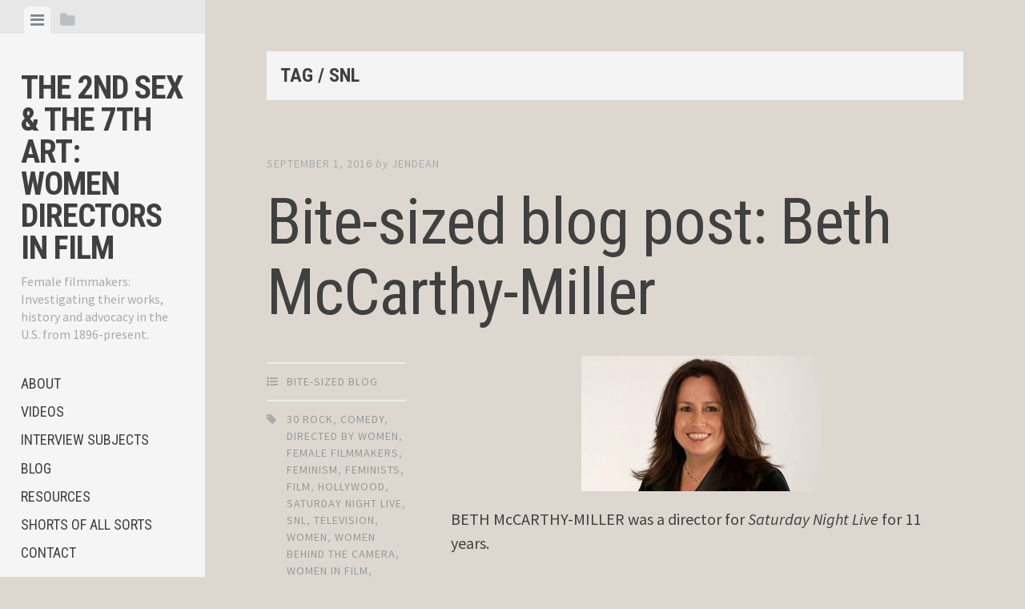

--- FILE ---
content_type: text/html; charset=UTF-8
request_url: http://the2ndsexandthe7thart.com/index.php/tag/snl/
body_size: 19336
content:
<!DOCTYPE html>
<html lang="en-US">
<head>
<meta charset="UTF-8">
<meta name="viewport" content="width=device-width, initial-scale=1">
<link rel="profile" href="http://gmpg.org/xfn/11">
<link rel="pingback" href="http://the2ndsexandthe7thart.com/xmlrpc.php">

<title>SNL &#8211; THE 2ND SEX &amp; THE 7TH ART: WOMEN DIRECTORS IN FILM</title>
<meta name='robots' content='max-image-preview:large' />
<link rel='dns-prefetch' href='//cdn.jsdelivr.net' />
<link rel='dns-prefetch' href='//vjs.zencdn.net' />
<link rel='dns-prefetch' href='//fonts.googleapis.com' />
<link rel="alternate" type="application/rss+xml" title="THE 2ND SEX &amp; THE 7TH ART: WOMEN DIRECTORS IN FILM &raquo; Feed" href="http://the2ndsexandthe7thart.com/index.php/feed/" />
<link rel="alternate" type="application/rss+xml" title="THE 2ND SEX &amp; THE 7TH ART: WOMEN DIRECTORS IN FILM &raquo; Comments Feed" href="http://the2ndsexandthe7thart.com/index.php/comments/feed/" />
<link rel="alternate" type="application/rss+xml" title="THE 2ND SEX &amp; THE 7TH ART: WOMEN DIRECTORS IN FILM &raquo; SNL Tag Feed" href="http://the2ndsexandthe7thart.com/index.php/tag/snl/feed/" />
        <script type="text/javascript">
        (function() {
            document.addEventListener('DOMContentLoaded', function() {
                var images = document.querySelectorAll('img[data-wp-on-async--click]');
                for (var i = 0; i < images.length; i++) {
                    var img = images[i];
                    var attributes = img.attributes;
                    for (var j = attributes.length - 1; j >= 0; j--) {
                        var attr = attributes[j];
                        if (attr.name.indexOf('data-wp-') === 0) {
                            img.removeAttribute(attr.name);
                        }
                    }
                }
            });
            
            document.addEventListener('click', function(e) {
                var target = e.target;
                
                if (target.tagName === 'IMG' && target.hasAttribute('data-wp-on-async--click')) {
                    e.preventDefault();
                    e.stopPropagation();
                    e.stopImmediatePropagation();
                    return false;
                }
                
                if (target.tagName === 'A' && target.querySelector('img[data-wp-on-async--click]')) {
                    e.preventDefault();
                    e.stopPropagation();
                    e.stopImmediatePropagation();
                    return false;
                }
            }, true);
        })();
        </script>
        <script type="text/javascript">
/* <![CDATA[ */
window._wpemojiSettings = {"baseUrl":"https:\/\/s.w.org\/images\/core\/emoji\/14.0.0\/72x72\/","ext":".png","svgUrl":"https:\/\/s.w.org\/images\/core\/emoji\/14.0.0\/svg\/","svgExt":".svg","source":{"concatemoji":"http:\/\/the2ndsexandthe7thart.com\/wp-includes\/js\/wp-emoji-release.min.js?ver=6.4.7"}};
/*! This file is auto-generated */
!function(i,n){var o,s,e;function c(e){try{var t={supportTests:e,timestamp:(new Date).valueOf()};sessionStorage.setItem(o,JSON.stringify(t))}catch(e){}}function p(e,t,n){e.clearRect(0,0,e.canvas.width,e.canvas.height),e.fillText(t,0,0);var t=new Uint32Array(e.getImageData(0,0,e.canvas.width,e.canvas.height).data),r=(e.clearRect(0,0,e.canvas.width,e.canvas.height),e.fillText(n,0,0),new Uint32Array(e.getImageData(0,0,e.canvas.width,e.canvas.height).data));return t.every(function(e,t){return e===r[t]})}function u(e,t,n){switch(t){case"flag":return n(e,"\ud83c\udff3\ufe0f\u200d\u26a7\ufe0f","\ud83c\udff3\ufe0f\u200b\u26a7\ufe0f")?!1:!n(e,"\ud83c\uddfa\ud83c\uddf3","\ud83c\uddfa\u200b\ud83c\uddf3")&&!n(e,"\ud83c\udff4\udb40\udc67\udb40\udc62\udb40\udc65\udb40\udc6e\udb40\udc67\udb40\udc7f","\ud83c\udff4\u200b\udb40\udc67\u200b\udb40\udc62\u200b\udb40\udc65\u200b\udb40\udc6e\u200b\udb40\udc67\u200b\udb40\udc7f");case"emoji":return!n(e,"\ud83e\udef1\ud83c\udffb\u200d\ud83e\udef2\ud83c\udfff","\ud83e\udef1\ud83c\udffb\u200b\ud83e\udef2\ud83c\udfff")}return!1}function f(e,t,n){var r="undefined"!=typeof WorkerGlobalScope&&self instanceof WorkerGlobalScope?new OffscreenCanvas(300,150):i.createElement("canvas"),a=r.getContext("2d",{willReadFrequently:!0}),o=(a.textBaseline="top",a.font="600 32px Arial",{});return e.forEach(function(e){o[e]=t(a,e,n)}),o}function t(e){var t=i.createElement("script");t.src=e,t.defer=!0,i.head.appendChild(t)}"undefined"!=typeof Promise&&(o="wpEmojiSettingsSupports",s=["flag","emoji"],n.supports={everything:!0,everythingExceptFlag:!0},e=new Promise(function(e){i.addEventListener("DOMContentLoaded",e,{once:!0})}),new Promise(function(t){var n=function(){try{var e=JSON.parse(sessionStorage.getItem(o));if("object"==typeof e&&"number"==typeof e.timestamp&&(new Date).valueOf()<e.timestamp+604800&&"object"==typeof e.supportTests)return e.supportTests}catch(e){}return null}();if(!n){if("undefined"!=typeof Worker&&"undefined"!=typeof OffscreenCanvas&&"undefined"!=typeof URL&&URL.createObjectURL&&"undefined"!=typeof Blob)try{var e="postMessage("+f.toString()+"("+[JSON.stringify(s),u.toString(),p.toString()].join(",")+"));",r=new Blob([e],{type:"text/javascript"}),a=new Worker(URL.createObjectURL(r),{name:"wpTestEmojiSupports"});return void(a.onmessage=function(e){c(n=e.data),a.terminate(),t(n)})}catch(e){}c(n=f(s,u,p))}t(n)}).then(function(e){for(var t in e)n.supports[t]=e[t],n.supports.everything=n.supports.everything&&n.supports[t],"flag"!==t&&(n.supports.everythingExceptFlag=n.supports.everythingExceptFlag&&n.supports[t]);n.supports.everythingExceptFlag=n.supports.everythingExceptFlag&&!n.supports.flag,n.DOMReady=!1,n.readyCallback=function(){n.DOMReady=!0}}).then(function(){return e}).then(function(){var e;n.supports.everything||(n.readyCallback(),(e=n.source||{}).concatemoji?t(e.concatemoji):e.wpemoji&&e.twemoji&&(t(e.twemoji),t(e.wpemoji)))}))}((window,document),window._wpemojiSettings);
/* ]]> */
</script>

<style id='wp-emoji-styles-inline-css' type='text/css'>

	img.wp-smiley, img.emoji {
		display: inline !important;
		border: none !important;
		box-shadow: none !important;
		height: 1em !important;
		width: 1em !important;
		margin: 0 0.07em !important;
		vertical-align: -0.1em !important;
		background: none !important;
		padding: 0 !important;
	}
</style>
<link rel='stylesheet' id='wp-block-library-css' href='http://the2ndsexandthe7thart.com/wp-includes/css/dist/block-library/style.min.css?ver=6.4.7' type='text/css' media='all' />
<style id='classic-theme-styles-inline-css' type='text/css'>
/*! This file is auto-generated */
.wp-block-button__link{color:#fff;background-color:#32373c;border-radius:9999px;box-shadow:none;text-decoration:none;padding:calc(.667em + 2px) calc(1.333em + 2px);font-size:1.125em}.wp-block-file__button{background:#32373c;color:#fff;text-decoration:none}
</style>
<style id='global-styles-inline-css' type='text/css'>
body{--wp--preset--color--black: #000000;--wp--preset--color--cyan-bluish-gray: #abb8c3;--wp--preset--color--white: #ffffff;--wp--preset--color--pale-pink: #f78da7;--wp--preset--color--vivid-red: #cf2e2e;--wp--preset--color--luminous-vivid-orange: #ff6900;--wp--preset--color--luminous-vivid-amber: #fcb900;--wp--preset--color--light-green-cyan: #7bdcb5;--wp--preset--color--vivid-green-cyan: #00d084;--wp--preset--color--pale-cyan-blue: #8ed1fc;--wp--preset--color--vivid-cyan-blue: #0693e3;--wp--preset--color--vivid-purple: #9b51e0;--wp--preset--gradient--vivid-cyan-blue-to-vivid-purple: linear-gradient(135deg,rgba(6,147,227,1) 0%,rgb(155,81,224) 100%);--wp--preset--gradient--light-green-cyan-to-vivid-green-cyan: linear-gradient(135deg,rgb(122,220,180) 0%,rgb(0,208,130) 100%);--wp--preset--gradient--luminous-vivid-amber-to-luminous-vivid-orange: linear-gradient(135deg,rgba(252,185,0,1) 0%,rgba(255,105,0,1) 100%);--wp--preset--gradient--luminous-vivid-orange-to-vivid-red: linear-gradient(135deg,rgba(255,105,0,1) 0%,rgb(207,46,46) 100%);--wp--preset--gradient--very-light-gray-to-cyan-bluish-gray: linear-gradient(135deg,rgb(238,238,238) 0%,rgb(169,184,195) 100%);--wp--preset--gradient--cool-to-warm-spectrum: linear-gradient(135deg,rgb(74,234,220) 0%,rgb(151,120,209) 20%,rgb(207,42,186) 40%,rgb(238,44,130) 60%,rgb(251,105,98) 80%,rgb(254,248,76) 100%);--wp--preset--gradient--blush-light-purple: linear-gradient(135deg,rgb(255,206,236) 0%,rgb(152,150,240) 100%);--wp--preset--gradient--blush-bordeaux: linear-gradient(135deg,rgb(254,205,165) 0%,rgb(254,45,45) 50%,rgb(107,0,62) 100%);--wp--preset--gradient--luminous-dusk: linear-gradient(135deg,rgb(255,203,112) 0%,rgb(199,81,192) 50%,rgb(65,88,208) 100%);--wp--preset--gradient--pale-ocean: linear-gradient(135deg,rgb(255,245,203) 0%,rgb(182,227,212) 50%,rgb(51,167,181) 100%);--wp--preset--gradient--electric-grass: linear-gradient(135deg,rgb(202,248,128) 0%,rgb(113,206,126) 100%);--wp--preset--gradient--midnight: linear-gradient(135deg,rgb(2,3,129) 0%,rgb(40,116,252) 100%);--wp--preset--font-size--small: 13px;--wp--preset--font-size--medium: 20px;--wp--preset--font-size--large: 36px;--wp--preset--font-size--x-large: 42px;--wp--preset--spacing--20: 0.44rem;--wp--preset--spacing--30: 0.67rem;--wp--preset--spacing--40: 1rem;--wp--preset--spacing--50: 1.5rem;--wp--preset--spacing--60: 2.25rem;--wp--preset--spacing--70: 3.38rem;--wp--preset--spacing--80: 5.06rem;--wp--preset--shadow--natural: 6px 6px 9px rgba(0, 0, 0, 0.2);--wp--preset--shadow--deep: 12px 12px 50px rgba(0, 0, 0, 0.4);--wp--preset--shadow--sharp: 6px 6px 0px rgba(0, 0, 0, 0.2);--wp--preset--shadow--outlined: 6px 6px 0px -3px rgba(255, 255, 255, 1), 6px 6px rgba(0, 0, 0, 1);--wp--preset--shadow--crisp: 6px 6px 0px rgba(0, 0, 0, 1);}:where(.is-layout-flex){gap: 0.5em;}:where(.is-layout-grid){gap: 0.5em;}body .is-layout-flow > .alignleft{float: left;margin-inline-start: 0;margin-inline-end: 2em;}body .is-layout-flow > .alignright{float: right;margin-inline-start: 2em;margin-inline-end: 0;}body .is-layout-flow > .aligncenter{margin-left: auto !important;margin-right: auto !important;}body .is-layout-constrained > .alignleft{float: left;margin-inline-start: 0;margin-inline-end: 2em;}body .is-layout-constrained > .alignright{float: right;margin-inline-start: 2em;margin-inline-end: 0;}body .is-layout-constrained > .aligncenter{margin-left: auto !important;margin-right: auto !important;}body .is-layout-constrained > :where(:not(.alignleft):not(.alignright):not(.alignfull)){max-width: var(--wp--style--global--content-size);margin-left: auto !important;margin-right: auto !important;}body .is-layout-constrained > .alignwide{max-width: var(--wp--style--global--wide-size);}body .is-layout-flex{display: flex;}body .is-layout-flex{flex-wrap: wrap;align-items: center;}body .is-layout-flex > *{margin: 0;}body .is-layout-grid{display: grid;}body .is-layout-grid > *{margin: 0;}:where(.wp-block-columns.is-layout-flex){gap: 2em;}:where(.wp-block-columns.is-layout-grid){gap: 2em;}:where(.wp-block-post-template.is-layout-flex){gap: 1.25em;}:where(.wp-block-post-template.is-layout-grid){gap: 1.25em;}.has-black-color{color: var(--wp--preset--color--black) !important;}.has-cyan-bluish-gray-color{color: var(--wp--preset--color--cyan-bluish-gray) !important;}.has-white-color{color: var(--wp--preset--color--white) !important;}.has-pale-pink-color{color: var(--wp--preset--color--pale-pink) !important;}.has-vivid-red-color{color: var(--wp--preset--color--vivid-red) !important;}.has-luminous-vivid-orange-color{color: var(--wp--preset--color--luminous-vivid-orange) !important;}.has-luminous-vivid-amber-color{color: var(--wp--preset--color--luminous-vivid-amber) !important;}.has-light-green-cyan-color{color: var(--wp--preset--color--light-green-cyan) !important;}.has-vivid-green-cyan-color{color: var(--wp--preset--color--vivid-green-cyan) !important;}.has-pale-cyan-blue-color{color: var(--wp--preset--color--pale-cyan-blue) !important;}.has-vivid-cyan-blue-color{color: var(--wp--preset--color--vivid-cyan-blue) !important;}.has-vivid-purple-color{color: var(--wp--preset--color--vivid-purple) !important;}.has-black-background-color{background-color: var(--wp--preset--color--black) !important;}.has-cyan-bluish-gray-background-color{background-color: var(--wp--preset--color--cyan-bluish-gray) !important;}.has-white-background-color{background-color: var(--wp--preset--color--white) !important;}.has-pale-pink-background-color{background-color: var(--wp--preset--color--pale-pink) !important;}.has-vivid-red-background-color{background-color: var(--wp--preset--color--vivid-red) !important;}.has-luminous-vivid-orange-background-color{background-color: var(--wp--preset--color--luminous-vivid-orange) !important;}.has-luminous-vivid-amber-background-color{background-color: var(--wp--preset--color--luminous-vivid-amber) !important;}.has-light-green-cyan-background-color{background-color: var(--wp--preset--color--light-green-cyan) !important;}.has-vivid-green-cyan-background-color{background-color: var(--wp--preset--color--vivid-green-cyan) !important;}.has-pale-cyan-blue-background-color{background-color: var(--wp--preset--color--pale-cyan-blue) !important;}.has-vivid-cyan-blue-background-color{background-color: var(--wp--preset--color--vivid-cyan-blue) !important;}.has-vivid-purple-background-color{background-color: var(--wp--preset--color--vivid-purple) !important;}.has-black-border-color{border-color: var(--wp--preset--color--black) !important;}.has-cyan-bluish-gray-border-color{border-color: var(--wp--preset--color--cyan-bluish-gray) !important;}.has-white-border-color{border-color: var(--wp--preset--color--white) !important;}.has-pale-pink-border-color{border-color: var(--wp--preset--color--pale-pink) !important;}.has-vivid-red-border-color{border-color: var(--wp--preset--color--vivid-red) !important;}.has-luminous-vivid-orange-border-color{border-color: var(--wp--preset--color--luminous-vivid-orange) !important;}.has-luminous-vivid-amber-border-color{border-color: var(--wp--preset--color--luminous-vivid-amber) !important;}.has-light-green-cyan-border-color{border-color: var(--wp--preset--color--light-green-cyan) !important;}.has-vivid-green-cyan-border-color{border-color: var(--wp--preset--color--vivid-green-cyan) !important;}.has-pale-cyan-blue-border-color{border-color: var(--wp--preset--color--pale-cyan-blue) !important;}.has-vivid-cyan-blue-border-color{border-color: var(--wp--preset--color--vivid-cyan-blue) !important;}.has-vivid-purple-border-color{border-color: var(--wp--preset--color--vivid-purple) !important;}.has-vivid-cyan-blue-to-vivid-purple-gradient-background{background: var(--wp--preset--gradient--vivid-cyan-blue-to-vivid-purple) !important;}.has-light-green-cyan-to-vivid-green-cyan-gradient-background{background: var(--wp--preset--gradient--light-green-cyan-to-vivid-green-cyan) !important;}.has-luminous-vivid-amber-to-luminous-vivid-orange-gradient-background{background: var(--wp--preset--gradient--luminous-vivid-amber-to-luminous-vivid-orange) !important;}.has-luminous-vivid-orange-to-vivid-red-gradient-background{background: var(--wp--preset--gradient--luminous-vivid-orange-to-vivid-red) !important;}.has-very-light-gray-to-cyan-bluish-gray-gradient-background{background: var(--wp--preset--gradient--very-light-gray-to-cyan-bluish-gray) !important;}.has-cool-to-warm-spectrum-gradient-background{background: var(--wp--preset--gradient--cool-to-warm-spectrum) !important;}.has-blush-light-purple-gradient-background{background: var(--wp--preset--gradient--blush-light-purple) !important;}.has-blush-bordeaux-gradient-background{background: var(--wp--preset--gradient--blush-bordeaux) !important;}.has-luminous-dusk-gradient-background{background: var(--wp--preset--gradient--luminous-dusk) !important;}.has-pale-ocean-gradient-background{background: var(--wp--preset--gradient--pale-ocean) !important;}.has-electric-grass-gradient-background{background: var(--wp--preset--gradient--electric-grass) !important;}.has-midnight-gradient-background{background: var(--wp--preset--gradient--midnight) !important;}.has-small-font-size{font-size: var(--wp--preset--font-size--small) !important;}.has-medium-font-size{font-size: var(--wp--preset--font-size--medium) !important;}.has-large-font-size{font-size: var(--wp--preset--font-size--large) !important;}.has-x-large-font-size{font-size: var(--wp--preset--font-size--x-large) !important;}
.wp-block-navigation a:where(:not(.wp-element-button)){color: inherit;}
:where(.wp-block-post-template.is-layout-flex){gap: 1.25em;}:where(.wp-block-post-template.is-layout-grid){gap: 1.25em;}
:where(.wp-block-columns.is-layout-flex){gap: 2em;}:where(.wp-block-columns.is-layout-grid){gap: 2em;}
.wp-block-pullquote{font-size: 1.5em;line-height: 1.6;}
</style>
<link rel='stylesheet' id='ml-lightgallery-css-css' href='https://cdn.jsdelivr.net/npm/lightgallery@2.7.1/css/lightgallery.min.css?ver=2.7.1' type='text/css' media='all' />
<link rel='stylesheet' id='lightgallery-video-css-css' href='https://cdn.jsdelivr.net/npm/lightgallery@2.7.1/css/lg-video.css?ver=2.7.1' type='text/css' media='all' />
<link rel='stylesheet' id='ml-lightbox-public-css-css' href='http://the2ndsexandthe7thart.com/wp-content/plugins/ml-slider-lightbox/assets/css/ml-lightbox-public.css?ver=2.20.0' type='text/css' media='all' />
<style id='ml-lightbox-public-css-inline-css' type='text/css'>

            /* MetaSlider Lightbox Custom Colors */
            :root {
                --ml-lightbox-arrow-color: #ffffff !important;
                --ml-lightbox-arrow-hover-color: #000000 !important;
                --ml-lightbox-close-icon-color: #ffffff !important;
                --ml-lightbox-close-icon-hover-color: #000000 !important;
                --ml-lightbox-toolbar-icon-color: #ffffff !important;
                --ml-lightbox-toolbar-icon-hover-color: #000000 !important;
            }

            .lg-backdrop {
                background-color: #000000 !important;
                opacity: 0.9 !important;
            }

            /* Apply custom background color and opacity to thumbnail area */
            .lg-outer .lg-thumb-outer {
                background-color: #000000 !important;
                opacity: 0.9 !important;
            }

            /* Navigation arrows styling */
            .lg-outer .lg-prev,
            .lg-outer .lg-next {
                background-color: #000000 !important;
                color: var(--ml-lightbox-arrow-color) !important;
            }

            .lg-outer .lg-prev:hover,
            .lg-outer .lg-next:hover {
                background-color: #f0f0f0 !important;
                color: var(--ml-lightbox-arrow-hover-color) !important;
            }

            /* Toolbar icons and counter styling (excluding close button) */
            .lg-outer .lg-toolbar .lg-icon:not(.lg-close),
            .lg-outer .lg-counter {
                background-color: #000000 !important;
                color: var(--ml-lightbox-toolbar-icon-color) !important;
            }

            .lg-outer .lg-toolbar .lg-icon:not(.lg-close):hover,
            .lg-outer .lg-counter:hover {
                background-color: #f0f0f0 !important;
                color: var(--ml-lightbox-toolbar-icon-hover-color) !important;
            }

            /* Close button styling - must come after toolbar to override specificity */
            .lg-outer .lg-close {
                background-color: #000000 !important;
                color: var(--ml-lightbox-close-icon-color) !important;
            }

            .lg-outer .lg-close:hover {
                background-color: #f0f0f0 !important;
                color: var(--ml-lightbox-close-icon-hover-color) !important;
            }

            /* Open in Lightbox button styling */
            .ml-lightbox-button,
            .widget .ml-lightbox-enabled a.ml-lightbox-button {
                background-color: #000000 !important;
                color: #ffffff !important;
            }

            .ml-lightbox-button:hover,
            .ml-lightbox-button:focus {
                background-color: #f0f0f0 !important;
                color: #000000 !important;
            }
            /* Lightbox Button Positioning - Top Right (Default) */
            .ml-lightbox-button,
            .widget .ml-lightbox-enabled a.ml-lightbox-button {
                top: 10px !important;
                left: auto !important;
                right: 10px !important;
                bottom: auto !important;
            }

        /* Dynamic counter colors (moved above to consolidated toolbar section) */
        
</style>
<link rel='stylesheet' id='videojs-css-css' href='https://vjs.zencdn.net/8.5.2/video-js.css?ver=8.5.2' type='text/css' media='all' />
<link rel='stylesheet' id='editor-style-css' href='http://the2ndsexandthe7thart.com/wp-content/themes/editor/style.css?ver=6.4.7' type='text/css' media='all' />
<link rel='stylesheet' id='editor-font-awesome-css-css' href='http://the2ndsexandthe7thart.com/wp-content/themes/editor/inc/fontawesome/font-awesome.css?ver=4.1.0' type='text/css' media='screen' />
<!--[if IE]>
<link rel='stylesheet' id='ie7-style-css' href='http://the2ndsexandthe7thart.com/wp-content/themes/editor/inc/styles/ie.css?ver=6.4.7' type='text/css' media='all' />
<![endif]-->
<link rel='stylesheet' id='editor-fonts-css' href='//fonts.googleapis.com/css?family=Source+Sans+Pro%3A400%2C600%2C700%2C400italic%2C600italic%2C700italic%7CRoboto+Condensed%3A300%2C400%2C700%2C300italic%2C400italic%2C700italic&#038;subset=latin%2Clatin-ext' type='text/css' media='all' />
<link rel='stylesheet' id='tablepress-default-css' href='http://the2ndsexandthe7thart.com/wp-content/tablepress-combined.min.css?ver=34' type='text/css' media='all' />
<link rel='stylesheet' id='colorbox-css' href='http://the2ndsexandthe7thart.com/wp-content/plugins/slideshow-gallery/views/default/css/colorbox.css?ver=1.3.19' type='text/css' media='all' />
<link rel='stylesheet' id='fontawesome-css' href='http://the2ndsexandthe7thart.com/wp-content/plugins/slideshow-gallery/views/default/css/fontawesome.css?ver=4.4.0' type='text/css' media='all' />
<script type="text/javascript" src="http://the2ndsexandthe7thart.com/wp-includes/js/jquery/jquery.min.js?ver=3.7.1" id="jquery-core-js"></script>
<script type="text/javascript" src="http://the2ndsexandthe7thart.com/wp-includes/js/jquery/jquery-migrate.min.js?ver=3.4.1" id="jquery-migrate-js"></script>
<script type="text/javascript" src="http://the2ndsexandthe7thart.com/wp-content/plugins/slideshow-gallery/views/default/js/gallery.js?ver=1.0" id="slideshow-gallery-js"></script>
<script type="text/javascript" src="http://the2ndsexandthe7thart.com/wp-content/plugins/slideshow-gallery/views/default/js/colorbox.js?ver=1.6.3" id="colorbox-js"></script>
<link rel="https://api.w.org/" href="http://the2ndsexandthe7thart.com/index.php/wp-json/" /><link rel="alternate" type="application/json" href="http://the2ndsexandthe7thart.com/index.php/wp-json/wp/v2/tags/258" /><link rel="EditURI" type="application/rsd+xml" title="RSD" href="http://the2ndsexandthe7thart.com/xmlrpc.php?rsd" />
<meta name="generator" content="WordPress 6.4.7" />
<script type="text/javascript">
(function($) {
	var $document = $(document);
	
	$document.ready(function() {
		if (typeof $.fn.colorbox !== 'undefined') {
			$.extend($.colorbox.settings, {
				current: "Image {current} of {total}",
			    previous: "Previous",
			    next: "Next",
			    close: "Close",
			    xhrError: "This content failed to load",
			    imgError: "This image failed to load"
			});
		}
	});
})(jQuery);
</script><style type="text/css">.recentcomments a{display:inline !important;padding:0 !important;margin:0 !important;}</style><style type="text/css" id="custom-background-css">
body.custom-background { background-color: #ddd7d0; }
</style>
	<link rel="icon" href="http://the2ndsexandthe7thart.com/wp-content/uploads/2018/03/cropped-moo_2nd7th_v2_front_crop_site-2-32x32.jpg" sizes="32x32" />
<link rel="icon" href="http://the2ndsexandthe7thart.com/wp-content/uploads/2018/03/cropped-moo_2nd7th_v2_front_crop_site-2-192x192.jpg" sizes="192x192" />
<link rel="apple-touch-icon" href="http://the2ndsexandthe7thart.com/wp-content/uploads/2018/03/cropped-moo_2nd7th_v2_front_crop_site-2-180x180.jpg" />
<meta name="msapplication-TileImage" content="http://the2ndsexandthe7thart.com/wp-content/uploads/2018/03/cropped-moo_2nd7th_v2_front_crop_site-2-270x270.jpg" />
</head>

<body class="archive tag tag-snl tag-258 custom-background ml-lightbox-included metaslider-plugin">

<div id="page" class="hfeed site container">

	<a class="skip-link screen-reader-text" href="#content">Skip to content</a>

	<!-- Get sidebar color option (Appearance -> Customize -> Theme Options) -->
		<header id="masthead" class="site-header " role="banner">
		<!-- Tab navigation -->
		<ul class="toggle-bar" role="tablist">
			<!-- Main navigation -->
			<li id="panel-1" class="current" role="presentation">
				<a href="#tab-1" role="tab" aria-controls="tab-1" aria-selected="true" class="current nav-toggle" data-tab="tab-1"><i class="fa fa-bars"></i><span class="screen-reader-text">View menu</span></a>
			</li>

			<!-- Featured Posts navigation -->
			
			<!-- Sidebar widgets navigation -->
			<li id="panel-3" role="presentation">
				<a href="#tab-3" role="tab" aria-controls="tab-3" aria-selected="false" class="folder-toggle" data-tab="tab-3"><i class="fa fa-folder"></i><i class="fa fa-folder-open"></i><span class="screen-reader-text">View sidebar</span></a>
			</li>
		</ul>

		<div id="tabs" class="toggle-tabs">
			<div class="site-header-inside">
				<!-- Logo, description and main navigation -->
				<div id="tab-1" class="tab-content current fadeIn">
					<div class="site-branding">
						<!-- Get the site branding -->
													<h1 class="site-title"><a href="http://the2ndsexandthe7thart.com/" rel="home">THE 2ND SEX &amp; THE 7TH ART: WOMEN DIRECTORS IN FILM</a></h1>
							<h2 class="site-description">Female filmmakers: Investigating their works, history and advocacy in the U.S. from 1896-present.</h2>
											</div>

					<nav id="site-navigation" class="main-navigation" role="navigation">
						<div class="menu-main-menu-container"><ul id="menu-main-menu" class="menu"><li id="menu-item-10" class="menu-item menu-item-type-post_type menu-item-object-page menu-item-home menu-item-10"><a href="http://the2ndsexandthe7thart.com/">ABOUT</a></li>
<li id="menu-item-21" class="menu-item menu-item-type-post_type menu-item-object-page menu-item-21"><a href="http://the2ndsexandthe7thart.com/index.php/video/">VIDEOS</a></li>
<li id="menu-item-26" class="menu-item menu-item-type-post_type menu-item-object-page menu-item-26"><a href="http://the2ndsexandthe7thart.com/index.php/interview-subjects/">INTERVIEW SUBJECTS</a></li>
<li id="menu-item-44" class="menu-item menu-item-type-post_type menu-item-object-page current_page_parent menu-item-44"><a href="http://the2ndsexandthe7thart.com/index.php/blog/">BLOG</a></li>
<li id="menu-item-97" class="menu-item menu-item-type-post_type menu-item-object-page menu-item-97"><a href="http://the2ndsexandthe7thart.com/index.php/resources/">RESOURCES</a></li>
<li id="menu-item-3636" class="menu-item menu-item-type-post_type menu-item-object-page menu-item-3636"><a href="http://the2ndsexandthe7thart.com/index.php/soas-history/">SHORTS OF ALL SORTS</a></li>
<li id="menu-item-40" class="menu-item menu-item-type-post_type menu-item-object-page menu-item-40"><a href="http://the2ndsexandthe7thart.com/index.php/contact/">CONTACT</a></li>
</ul></div>					</nav><!-- #site-navigation -->

											<div class="social-links"><ul id="menu-social-links-menu" class="menu"><li id="menu-item-2956" class="menu-item menu-item-type-custom menu-item-object-custom menu-item-2956"><a title="https://www.facebook.com/The2ndSexAndThe7thArt/" href="https://www.facebook.com/The2ndSexAndThe7thArt/"><span class="screen-reader-text">Facebook</span></a></li>
<li id="menu-item-2957" class="menu-item menu-item-type-custom menu-item-object-custom menu-item-2957"><a title="https://twitter.com/2nd7thfilm" href="https://twitter.com/2nd7thfilm"><span class="screen-reader-text">Twitter</span></a></li>
<li id="menu-item-2964" class="menu-item menu-item-type-custom menu-item-object-custom menu-item-2964"><a href="https://www.instagram.com/2nd7thfilm/"><span class="screen-reader-text">Instagram</span></a></li>
</ul></div>									</div><!-- #tab-1 -->

				<!-- Featured Posts template (template-featured-posts.php) -->
				
				<!-- Sidebar widgets -->
				<div id="tab-3" class="tab-content animated fadeIn" role="tabpanel" aria-labelledby="panel-3" aria-hidden="true">
						<div id="secondary" class="widget-area" role="complementary">
		<aside id="search-2" class="widget widget_search"><form role="search" method="get" class="search-form" action="http://the2ndsexandthe7thart.com/">
				<label>
					<span class="screen-reader-text">Search for:</span>
					<input type="search" class="search-field" placeholder="Search &hellip;" value="" name="s" />
				</label>
				<input type="submit" class="search-submit" value="Search" />
			</form></aside>
		<aside id="recent-posts-2" class="widget widget_recent_entries">
		<h2 class="widget-title">Recent Posts</h2>
		<ul>
											<li>
					<a href="http://the2ndsexandthe7thart.com/index.php/2019/09/07/labors-of-love/">Labors of Love</a>
									</li>
											<li>
					<a href="http://the2ndsexandthe7thart.com/index.php/2019/08/22/join-us-for-the-5th-annual-shorts-of-all-sorts-nyc/">JOIN US for the 5th ANNUAL SHORTS OF ALL SORTS &#8211; NYC</a>
									</li>
											<li>
					<a href="http://the2ndsexandthe7thart.com/index.php/2019/08/07/shorts-of-all-sorts-2019/">NYC &#8211; SHORTS OF ALL SORTS 2019</a>
									</li>
											<li>
					<a href="http://the2ndsexandthe7thart.com/index.php/2018/09/06/shortsofallsorts2018/">SHORTS OF ALL SORTS 2018</a>
									</li>
											<li>
					<a href="http://the2ndsexandthe7thart.com/index.php/2018/08/19/4th-annual-directed-by-women-global-celebration-nyc-shorts-of-all-sorts/">4th Annual Directed by Women Global Celebration &#8211; NYC Shorts of All Sorts</a>
									</li>
					</ul>

		</aside><aside id="recent-comments-2" class="widget widget_recent_comments"><h2 class="widget-title">Recent Comments</h2><ul id="recentcomments"><li class="recentcomments"><span class="comment-author-link"><a href="http://the2ndsexandthe7thart.com/index.php/2016/08/08/bite-sized-blog-post-natalia-leite-2/" class="url" rel="ugc">Bite-sized blog post: Natalia Leite | The 2nd Sex &amp; the 7th Art: Women Directors in Film</a></span> on <a href="http://the2ndsexandthe7thart.com/index.php/2016/08/07/bite-sized-blog-post-alexandra-roxo/#comment-1315">Bite-sized blog post: Alexandra Roxo</a></li><li class="recentcomments"><span class="comment-author-link"><a href="http://the2ndsexandthe7thart.com/index.php/2016/07/05/bite-sized-blog-post-reed-morano/" class="url" rel="ugc">Bite-sized blog post: Reed Morano | The 2nd Sex &amp; the 7th Art: Women Directors in Film</a></span> on <a href="http://the2ndsexandthe7thart.com/index.php/2016/04/02/bite-sized-blog-post-courtney-hunt/#comment-1154">Bite-sized blog post: Courtney Hunt</a></li><li class="recentcomments"><span class="comment-author-link">JENDEAN</span> on <a href="http://the2ndsexandthe7thart.com/index.php/interview-subjects/#comment-877">INTERVIEW SUBJECTS</a></li><li class="recentcomments"><span class="comment-author-link">JENDEAN</span> on <a href="http://the2ndsexandthe7thart.com/index.php/2016/04/22/bite-sized-blog-post-zeinabu-irene-davis/#comment-848">Bite-sized blog post: Zeinabu Irene Davis</a></li><li class="recentcomments"><span class="comment-author-link"><a href="http://Website" class="url" rel="ugc external nofollow">Nickname ( required )</a></span> on <a href="http://the2ndsexandthe7thart.com/index.php/2016/04/22/bite-sized-blog-post-zeinabu-irene-davis/#comment-844">Bite-sized blog post: Zeinabu Irene Davis</a></li></ul></aside><aside id="archives-2" class="widget widget_archive"><h2 class="widget-title">Archives</h2>
			<ul>
					<li><a href='http://the2ndsexandthe7thart.com/index.php/2019/09/'>September 2019</a></li>
	<li><a href='http://the2ndsexandthe7thart.com/index.php/2019/08/'>August 2019</a></li>
	<li><a href='http://the2ndsexandthe7thart.com/index.php/2018/09/'>September 2018</a></li>
	<li><a href='http://the2ndsexandthe7thart.com/index.php/2018/08/'>August 2018</a></li>
	<li><a href='http://the2ndsexandthe7thart.com/index.php/2018/06/'>June 2018</a></li>
	<li><a href='http://the2ndsexandthe7thart.com/index.php/2017/01/'>January 2017</a></li>
	<li><a href='http://the2ndsexandthe7thart.com/index.php/2016/12/'>December 2016</a></li>
	<li><a href='http://the2ndsexandthe7thart.com/index.php/2016/11/'>November 2016</a></li>
	<li><a href='http://the2ndsexandthe7thart.com/index.php/2016/10/'>October 2016</a></li>
	<li><a href='http://the2ndsexandthe7thart.com/index.php/2016/09/'>September 2016</a></li>
	<li><a href='http://the2ndsexandthe7thart.com/index.php/2016/08/'>August 2016</a></li>
	<li><a href='http://the2ndsexandthe7thart.com/index.php/2016/07/'>July 2016</a></li>
	<li><a href='http://the2ndsexandthe7thart.com/index.php/2016/06/'>June 2016</a></li>
	<li><a href='http://the2ndsexandthe7thart.com/index.php/2016/05/'>May 2016</a></li>
	<li><a href='http://the2ndsexandthe7thart.com/index.php/2016/04/'>April 2016</a></li>
	<li><a href='http://the2ndsexandthe7thart.com/index.php/2016/03/'>March 2016</a></li>
	<li><a href='http://the2ndsexandthe7thart.com/index.php/2016/02/'>February 2016</a></li>
	<li><a href='http://the2ndsexandthe7thart.com/index.php/2016/01/'>January 2016</a></li>
	<li><a href='http://the2ndsexandthe7thart.com/index.php/2015/10/'>October 2015</a></li>
	<li><a href='http://the2ndsexandthe7thart.com/index.php/2015/09/'>September 2015</a></li>
	<li><a href='http://the2ndsexandthe7thart.com/index.php/2015/08/'>August 2015</a></li>
			</ul>

			</aside><aside id="categories-2" class="widget widget_categories"><h2 class="widget-title">Categories</h2><form action="http://the2ndsexandthe7thart.com" method="get"><label class="screen-reader-text" for="cat">Categories</label><select  name='cat' id='cat' class='postform'>
	<option value='-1'>Select Category</option>
	<option class="level-0" value="19">Activists</option>
	<option class="level-0" value="28">Bite-sized Blog</option>
	<option class="level-0" value="15">Directed by Women Celebration</option>
	<option class="level-0" value="8">Events</option>
	<option class="level-0" value="1">Uncategorized</option>
	<option class="level-0" value="3">Video</option>
</select>
</form><script type="text/javascript">
/* <![CDATA[ */

(function() {
	var dropdown = document.getElementById( "cat" );
	function onCatChange() {
		if ( dropdown.options[ dropdown.selectedIndex ].value > 0 ) {
			dropdown.parentNode.submit();
		}
	}
	dropdown.onchange = onCatChange;
})();

/* ]]> */
</script>
</aside><aside id="meta-2" class="widget widget_meta"><h2 class="widget-title">Meta</h2>
		<ul>
						<li><a href="http://the2ndsexandthe7thart.com/wp-login.php">Log in</a></li>
			<li><a href="http://the2ndsexandthe7thart.com/index.php/feed/">Entries feed</a></li>
			<li><a href="http://the2ndsexandthe7thart.com/index.php/comments/feed/">Comments feed</a></li>

			<li><a href="https://wordpress.org/">WordPress.org</a></li>
		</ul>

		</aside>	</div><!-- #secondary -->
				</div><!-- #tab-3 -->
			</div><!-- .site-header-inside -->
		</div><!-- #tabs -->
	</header><!-- #masthead -->

	<div id="content" class="site-content fadeInFast">

	<section id="primary" class="content-area">
		<main id="main" class="site-main" role="main">

		
			
			<header class="page-header ">
				<h1 class="page-title">
					Tag / SNL				</h1>
							</header><!-- .page-header -->

			<!-- If author has a bio, show it. -->
			
						
				
<article id="post-1360" class="post post-1360 type-post status-publish format-standard hentry category-bite-sized-blog tag-30-rock tag-comedy tag-directed-by-women tag-female-filmmakers tag-feminism tag-feminists tag-film tag-hollywood tag-saturday-night-live tag-snl tag-television tag-women tag-women-behind-the-camera tag-women-in-film tag-women-producers">
	<!-- Grab the featured image -->
	
	<header class="entry-header">
				<div class="entry-date">
			<span class="posted-on"><a href="http://the2ndsexandthe7thart.com/index.php/2016/09/01/bite-sized-blog-post-beth-mccarthy-miller/" rel="bookmark"><time class="entry-date published" datetime="2016-09-01T13:40:24+00:00">September 1, 2016</time></a></span><span class="byline"> by </span> <span class="author vcard"><a class="url fn n" href="http://the2ndsexandthe7thart.com/index.php/author/jendean/">JENDEAN</a></span>		</div><!-- .entry-meta -->
		
		<h1 class="entry-title"><a href="http://the2ndsexandthe7thart.com/index.php/2016/09/01/bite-sized-blog-post-beth-mccarthy-miller/" rel="bookmark">Bite-sized blog post: Beth McCarthy-Miller</a></h1>	</header><!-- .entry-header -->

	
<div class="entry-meta">
	
	<ul class="meta-list">
					<li class="meta-cat"><a href="http://the2ndsexandthe7thart.com/index.php/category/bite-sized-blog/" rel="category tag">Bite-sized Blog</a></li>
							<li class="meta-tag"><a href="http://the2ndsexandthe7thart.com/index.php/tag/30-rock/" rel="tag">30 Rock</a>, <a href="http://the2ndsexandthe7thart.com/index.php/tag/comedy/" rel="tag">comedy</a>, <a href="http://the2ndsexandthe7thart.com/index.php/tag/directed-by-women/" rel="tag">directed by women</a>, <a href="http://the2ndsexandthe7thart.com/index.php/tag/female-filmmakers/" rel="tag">Female Filmmakers</a>, <a href="http://the2ndsexandthe7thart.com/index.php/tag/feminism/" rel="tag">Feminism</a>, <a href="http://the2ndsexandthe7thart.com/index.php/tag/feminists/" rel="tag">feminists</a>, <a href="http://the2ndsexandthe7thart.com/index.php/tag/film/" rel="tag">film</a>, <a href="http://the2ndsexandthe7thart.com/index.php/tag/hollywood/" rel="tag">Hollywood</a>, <a href="http://the2ndsexandthe7thart.com/index.php/tag/saturday-night-live/" rel="tag">Saturday Night LIve</a>, <a href="http://the2ndsexandthe7thart.com/index.php/tag/snl/" rel="tag">SNL</a>, <a href="http://the2ndsexandthe7thart.com/index.php/tag/television/" rel="tag">television</a>, <a href="http://the2ndsexandthe7thart.com/index.php/tag/women/" rel="tag">Women</a>, <a href="http://the2ndsexandthe7thart.com/index.php/tag/women-behind-the-camera/" rel="tag">women behind the camera</a>, <a href="http://the2ndsexandthe7thart.com/index.php/tag/women-in-film/" rel="tag">women in film</a>, <a href="http://the2ndsexandthe7thart.com/index.php/tag/women-producers/" rel="tag">women producers</a></li>
						<li class="meta-comment">
			<span class="comments-link"><a href="http://the2ndsexandthe7thart.com/index.php/2016/09/01/bite-sized-blog-post-beth-mccarthy-miller/#respond">Leave a comment</a></span>
		</li>
					</ul>
</div>
	<div class="entry-content">
		<p><a href="http://the2ndsexandthe7thart.com/wp-content/uploads/2016/07/Beth-McCarthy-Miller.jpg" data-src="http://the2ndsexandthe7thart.com/wp-content/uploads/2016/07/Beth-McCarthy-Miller.jpg" data-thumb="http://the2ndsexandthe7thart.com/wp-content/uploads/2016/07/Beth-McCarthy-Miller-300x169.jpg" class="ml-lightbox-enabled"><img fetchpriority="high" decoding="async" class="size-medium wp-image-1361 aligncenter" src="http://the2ndsexandthe7thart.com/wp-content/uploads/2016/07/Beth-McCarthy-Miller-300x169.jpg" alt="Beth McCarthy Miller" width="300" height="169" srcset="http://the2ndsexandthe7thart.com/wp-content/uploads/2016/07/Beth-McCarthy-Miller-300x169.jpg 300w, http://the2ndsexandthe7thart.com/wp-content/uploads/2016/07/Beth-McCarthy-Miller-630x355.jpg 630w, http://the2ndsexandthe7thart.com/wp-content/uploads/2016/07/Beth-McCarthy-Miller.jpg 648w" sizes="(max-width: 300px) 100vw, 300px" /></a></p>
<p>BETH McCARTHY-MILLER was a director for <em>Saturday Night Live</em> for 11 years.</p>
<p>She has directed for numerous television shows including the show based on and named after the shooting location of <em>SNL</em> &#8211; <em>30 Rock</em>, including appropriately enough the live episode  of the Tina Fey show.</p>
<div class="filmo-row odd">
<p style="text-align: center;"> More to add to this &#8220;bite-sized blog&#8221; &#8211; please send us a comment!</p>
<hr />
<h2><span style="color: #ff0000;">Where to watch her films:</span></h2>
<p><a href="https://www.amazon.com/s/ref=sr_nr_n_0?fst=as%3Aoff&amp;rh=n%3A2625373011%2Ck%3ABeth+McCarthy+Miller&amp;keywords=Beth+McCarthy+Miller&amp;ie=UTF8&amp;qid=1469023195&amp;rnid=2941120011" target="_blank">AMAZON</a></p>
<p><a href="http://www.hulu.com/search?q=people%3A%22Beth+McCarthy+Miller%22" target="_blank">HULU</a></p>
<h2><span style="color: #ff0000;">Read more about her:</span></h2>
<p><strong>ONLINE<br />
</strong></p>
<p><em><a href="http://variety.com/t/beth-mccarthy-miller/" target="_blank">Variety<br />
</a></em><a href="http://deadline.com/tag/beth-mccarthy-miller/" target="_blank">Deadline<br />
</a><a href="http://www.hollywoodreporter.com/news/emmys-30-rock-beth-mccarthy-221637" target="_blank">Emmys 2011: &#8217;30 Rock&#8217; Director Recalls Live Episode Challenges and &#8216;SNL&#8217; Parallels (Q&amp;A)<br />
</a><a href="http://www.emmytvlegends.org/interviews/people/beth-mccarthy-miller" target="_blank">VIDEO: Archive of American Television Interview<br />
</a><a href="http://roadtripnation.com/leader/beth-mccarthy-miller" target="_blank">VIDEO: Roadtrip Nation Interviews</a><a href="http://lisahaseltonsreviewsandinterviews.blogspot.com/2014/02/interview-with-womens-fiction-author.html" target="_blank"><br />
</a><a href="https://en.wikipedia.org/wiki/Beth_McCarthy-Miller" target="_blank">Wikipedia</a></p>
<h3 class="filmo-row odd"><span style="color: #ff0000;"><strong><strong><strong>FILMOGRAPHY (from imdb):</strong></strong></strong></span></h3>
<div id="director-tt4955480" class="filmo-row odd">
<p><a href="http://www.imdb.com/title/tt4955480/?ref_=nm_flmg_dr_1">Great News</a> (TV Series) (1 episode) (<a class="in_production" href="http://www.imdb.com/r/legacy-inprod-name/title/tt4955480">pre-production</a>)</p>
<div class="filmo-episodes">&#8211; <a href="http://www.imdb.com/title/tt5759010/?ref_=nm_flmg_dr_1">Pilot</a> (2017)</div>
</div>
<div id="director-tt4304864" class="filmo-row even">
<p><span class="year_column"> 2016</span><a href="http://www.imdb.com/title/tt4304864/?ref_=nm_flmg_dr_2">Divorce</a> (TV Series) (1 episode)</p>
<div class="filmo-episodes">&#8211; <a href="http://www.imdb.com/title/tt5419178/?ref_=nm_flmg_dr_2">Episode #1.8</a> (2016)</div>
</div>
<div id="director-tt4335742" class="filmo-row odd">
<p><span class="year_column"> 2015-2016</span><a href="http://www.imdb.com/title/tt4335742/?ref_=nm_flmg_dr_3">Lip Sync Battle</a> (TV Series) (4 episodes)</p>
<div class="filmo-episodes">&#8211; <a href="http://www.imdb.com/title/tt5757558/?ref_=nm_flmg_dr_3">CeeLo Green vs. Russell Peters</a> (2016)</div>
<div class="filmo-episodes">&#8211; <a href="http://www.imdb.com/title/tt5740124/?ref_=nm_flmg_dr_3">Josh Peck vs. Christina Milian</a> (2016)</div>
<div class="filmo-episodes">&#8211; <a href="http://www.imdb.com/title/tt4611940/?ref_=nm_flmg_dr_3">Mike Tyson vs. Terry Crews</a> (2015)</div>
<div class="filmo-episodes">&#8211; <a href="http://www.imdb.com/title/tt4575540/?ref_=nm_flmg_dr_3">Common vs. John Legend</a> (2015)</div>
</div>
<div id="director-tt3595776" class="filmo-row even">
<p><span class="year_column"> 2016</span><a href="http://www.imdb.com/title/tt3595776/?ref_=nm_flmg_dr_4">The Odd Couple</a> (TV Series) (1 episode)</p>
<div class="filmo-episodes">&#8211; <a href="http://www.imdb.com/title/tt5522684/?ref_=nm_flmg_dr_4">Oscar&#8217;s Overture</a> (2016) &#8230; (as Beth McCarthy Miller)</div>
</div>
<div id="director-tt5660328" class="filmo-row odd"><span class="year_column"> 2016</span><a href="http://www.imdb.com/title/tt5660328/?ref_=nm_flmg_dr_5">Goodnight, Sweet Prince</a> (TV Special) (as Beth McCarthy Miller)</div>
<div id="director-tt3339966" class="filmo-row even">
<p><span class="year_column"> 2015-2016</span><a href="http://www.imdb.com/title/tt3339966/?ref_=nm_flmg_dr_6">Unbreakable Kimmy Schmidt</a> (TV Series) (3 episodes)</p>
<div class="filmo-episodes">&#8211; <a href="http://www.imdb.com/title/tt4503610/?ref_=nm_flmg_dr_6">Kimmy Sees a Sunset!</a> (2016)</div>
<div class="filmo-episodes">&#8211; <a href="http://www.imdb.com/title/tt4163494/?ref_=nm_flmg_dr_6">Kimmy Rides a Bike!</a> (2015)</div>
<div class="filmo-episodes">&#8211; <a href="http://www.imdb.com/title/tt4073074/?ref_=nm_flmg_dr_6">Kimmy Goes on a Date!</a> (2015)</div>
</div>
<div id="director-tt2712740" class="filmo-row odd">
<p><span class="year_column"> 2016</span><a href="http://www.imdb.com/title/tt2712740/?ref_=nm_flmg_dr_7">The Goldbergs</a> (TV Series) (1 episode)</p>
<div class="filmo-episodes">&#8211; <a href="http://www.imdb.com/title/tt5459662/?ref_=nm_flmg_dr_7">Rush</a> (2016)</div>
</div>
<div id="director-tt3487356" class="filmo-row even">
<p><span class="year_column"> 2016</span><a href="http://www.imdb.com/title/tt3487356/?ref_=nm_flmg_dr_8">Black-ish</a> (TV Series) (1 episode)</p>
<div class="filmo-episodes">&#8211; <a href="http://www.imdb.com/title/tt4831844/?ref_=nm_flmg_dr_8">Hope</a> (2016)</div>
</div>
<div id="director-tt4477976" class="filmo-row odd">
<p><span class="year_column"> 2016</span><a href="http://www.imdb.com/title/tt4477976/?ref_=nm_flmg_dr_9">Superstore</a> (TV Series) (1 episode)</p>
<div class="filmo-episodes">&#8211; <a href="http://www.imdb.com/title/tt5170500/?ref_=nm_flmg_dr_9">Labor</a> (2016)</div>
</div>
<div id="director-tt1442437" class="filmo-row even">
<p><span class="year_column"> 2011-2016</span><a href="http://www.imdb.com/title/tt1442437/?ref_=nm_flmg_dr_10">Modern Family</a> (TV Series) (14 episodes)</p>
<div class="filmo-episodes">&#8211; <a href="http://www.imdb.com/title/tt5200458/?ref_=nm_flmg_dr_10">Clean for a Day</a> (2016) &#8230; (as Beth McCarthy Miller)</div>
<div class="filmo-episodes">&#8211; <a href="http://www.imdb.com/title/tt5143564/?ref_=nm_flmg_dr_10">Phil&#8217;s Sexy, Sexy House</a> (2015) &#8230; (as Beth McCarthy Miller)</div>
<div class="filmo-episodes">&#8211; <a href="http://www.imdb.com/title/tt5056418/?ref_=nm_flmg_dr_10">The Closet Case</a> (2015) &#8230; (as Beth McCarthy Miller)</div>
<div class="filmo-episodes">&#8211; <a href="http://www.imdb.com/title/tt4454702/?ref_=nm_flmg_dr_10">Knock &#8216;Em Down</a> (2015) &#8230; (as Beth McCarthy Miller)</div>
<div class="filmo-episodes">&#8211; <a href="http://www.imdb.com/title/tt4106068/?ref_=nm_flmg_dr_10">Three Turkeys</a> (2014) &#8230; (as Beth McCarthy Miller)</div>
<div class="filmo-episodes"><a href="http://www.imdb.com/name/nm0565063/#" data-n="14">Show all 14 episodes</a></div>
</div>
<div id="director-tt5164686" class="filmo-row odd"><span class="year_column"> 2015</span><a href="http://www.imdb.com/title/tt5164686/?ref_=nm_flmg_dr_11">Adele Live in New York City</a> (TV Special)</div>
<div id="director-tt3216608" class="filmo-row even">
<p><span class="year_column"> 2015</span><a href="http://www.imdb.com/title/tt3216608/?ref_=nm_flmg_dr_12">Dr. Ken</a> (TV Series) (1 episode)</p>
<div class="filmo-episodes">&#8211; <a href="http://www.imdb.com/title/tt5205386/?ref_=nm_flmg_dr_12">The Master Scheduler</a> (2015)</div>
</div>
<div id="director-tt3460454" class="filmo-row odd">
<p><span class="year_column"> 2015</span><a href="http://www.imdb.com/title/tt3460454/?ref_=nm_flmg_dr_13">Marry Me</a> (TV Series) (2 episodes)</p>
<div class="filmo-episodes">&#8211; <a href="http://www.imdb.com/title/tt4511638/?ref_=nm_flmg_dr_13">Mom Me</a> (2015)</div>
<div class="filmo-episodes">&#8211; <a href="http://www.imdb.com/title/tt4265268/?ref_=nm_flmg_dr_13">Dead Me</a> (2015)</div>
</div>
<div id="director-tt4460272" class="filmo-row even"><span class="year_column"> 2015</span><a href="http://www.imdb.com/title/tt4460272/?ref_=nm_flmg_dr_14">An SNL Valentine</a> (TV Special) (clips)</div>
<div id="director-tt1266020" class="filmo-row odd">
<p><span class="year_column"> 2009-2015</span><a href="http://www.imdb.com/title/tt1266020/?ref_=nm_flmg_dr_15">Parks and Recreation</a> (TV Series) (3 episodes)</p>
<div class="filmo-episodes">&#8211; <a href="http://www.imdb.com/title/tt3784778/?ref_=nm_flmg_dr_15">Leslie and Ron</a> (2015)</div>
<div class="filmo-episodes">&#8211; <a href="http://www.imdb.com/title/tt3571458/?ref_=nm_flmg_dr_15">Galentine&#8217;s Day</a> (2014)</div>
<div class="filmo-episodes">&#8211; <a href="http://www.imdb.com/title/tt1366782/?ref_=nm_flmg_dr_15">The Banquet</a> (2009) &#8230; (as Beth McCarthy Miller)</div>
</div>
<div id="director-tt4296628" class="filmo-row even"><span class="year_column"> 2014</span><a href="http://www.imdb.com/title/tt4296628/?ref_=nm_flmg_dr_16">People Magazine Awards</a> (TV Special)</div>
<div id="director-tt4453228" class="filmo-row odd"><span class="year_column"> 2014</span><a href="http://www.imdb.com/title/tt4453228/?ref_=nm_flmg_dr_17">Saturday Night Live: Christmas Special</a> (TV Special) (clips)</div>
<div id="director-tt2467372" class="filmo-row even">
<p><span class="year_column"> 2013-2014</span><a href="http://www.imdb.com/title/tt2467372/?ref_=nm_flmg_dr_18">Brooklyn Nine-Nine</a> (TV Series) (2 episodes)</p>
<div class="filmo-episodes">&#8211; <a href="http://www.imdb.com/title/tt4178204/?ref_=nm_flmg_dr_18">The Road Trip</a> (2014)</div>
<div class="filmo-episodes">&#8211; <a href="http://www.imdb.com/title/tt3215234/?ref_=nm_flmg_dr_18">Old School</a> (2013) &#8230; (as Beth McCarthy Miller)</div>
</div>
<div id="director-tt4240752" class="filmo-row odd"><span class="year_column"> 2014</span><a href="http://www.imdb.com/title/tt4240752/?ref_=nm_flmg_dr_19">Saturday Night Live: Thanksgiving Special</a> (TV Special) (clips)</div>
<div id="director-tt2211129" class="filmo-row even">
<p><span class="year_column"> 2013-2014</span><a href="http://www.imdb.com/title/tt2211129/?ref_=nm_flmg_dr_20">The Mindy Project</a> (TV Series) (3 episodes)</p>
<div class="filmo-episodes">&#8211; <a href="http://www.imdb.com/title/tt4129568/?ref_=nm_flmg_dr_20">Caramel Princess Time</a> (2014)</div>
<div class="filmo-episodes">&#8211; <a href="http://www.imdb.com/title/tt3233116/?ref_=nm_flmg_dr_20">Sk8er Man</a> (2013)</div>
<div class="filmo-episodes">&#8211; <a href="http://www.imdb.com/title/tt2726916/?ref_=nm_flmg_dr_20">Danny&#8217;s Friend</a> (2013)</div>
</div>
<div id="director-tt3734148" class="filmo-row odd"><span class="year_column"> 2014</span><a href="http://www.imdb.com/title/tt3734148/?ref_=nm_flmg_dr_21">The Maya Rudolph Show</a> (TV Movie)</div>
<div id="director-tt2400736" class="filmo-row even">
<p><span class="year_column"> 2014</span><a href="http://www.imdb.com/title/tt2400736/?ref_=nm_flmg_dr_22">Trophy Wife</a> (TV Series) (1 episode)</p>
<div class="filmo-episodes">&#8211; <a href="http://www.imdb.com/title/tt3311514/?ref_=nm_flmg_dr_22">Foxed Lunch</a> (2014)</div>
</div>
<div id="director-tt3141866" class="filmo-row odd"><span class="year_column"> 2013</span><a href="http://www.imdb.com/title/tt3141866/?ref_=nm_flmg_dr_23">The Sound of Music Live!</a> (TV Movie)</div>
<div id="director-tt3407988" class="filmo-row even"><span class="year_column"> 2013</span><a href="http://www.imdb.com/title/tt3407988/?ref_=nm_flmg_dr_24">Saturday Night Live: Christmas</a> (TV Special)</div>
<div id="director-tt3377584" class="filmo-row odd"><span class="year_column"> 2013</span><a href="http://www.imdb.com/title/tt3377584/?ref_=nm_flmg_dr_25">Saturday Night Live: Thanksgiving</a> (TV Special) (as Beth McCarthy Miller)</div>
<div id="director-tt1826951" class="filmo-row even">
<p><span class="year_column"> 2012-2013</span><a href="http://www.imdb.com/title/tt1826951/?ref_=nm_flmg_dr_26">Work It</a> (TV Series) (2 episodes)</p>
<div class="filmo-episodes">&#8211; <a href="http://www.imdb.com/title/tt2075053/?ref_=nm_flmg_dr_26">Surprise Package</a> (2013)</div>
<div class="filmo-episodes">&#8211; <a href="http://www.imdb.com/title/tt2063556/?ref_=nm_flmg_dr_26">Pilot</a> (2012)</div>
</div>
<div id="director-tt1439629" class="filmo-row odd">
<p><span class="year_column"> 2013</span><a href="http://www.imdb.com/title/tt1439629/?ref_=nm_flmg_dr_27">Community</a> (TV Series) (1 episode)</p>
<div class="filmo-episodes">&#8211; <a href="http://www.imdb.com/title/tt2522288/?ref_=nm_flmg_dr_27">Basic Human Anatomy</a> (2013)</div>
</div>
<div id="director-tt2300923" class="filmo-row even">
<p><span class="year_column"> 2013</span><a href="http://www.imdb.com/title/tt2300923/?ref_=nm_flmg_dr_28">Go On</a> (TV Series) (1 episode)</p>
<div class="filmo-episodes">&#8211; <a href="http://www.imdb.com/title/tt2771736/?ref_=nm_flmg_dr_28">Matchup Problems</a> (2013)</div>
</div>
<div id="director-tt0496424" class="filmo-row odd">
<p><span class="year_column"> 2007-2013</span><a href="http://www.imdb.com/title/tt0496424/?ref_=nm_flmg_dr_29">30 Rock</a> (TV Series) (23 episodes)</p>
<div class="filmo-episodes">&#8211; <a href="http://www.imdb.com/title/tt2646974/?ref_=nm_flmg_dr_29">Hogcock!/Last Lunch</a> (2013)</div>
<div class="filmo-episodes">&#8211; <a href="http://www.imdb.com/title/tt2514464/?ref_=nm_flmg_dr_29">Mazel Tov, Dummies!</a> (2012)</div>
<div class="filmo-episodes">&#8211; <a href="http://www.imdb.com/title/tt2336547/?ref_=nm_flmg_dr_29">Live from Studio 6H</a> (2012) &#8230; (as Beth McCarthy Miller)</div>
<div class="filmo-episodes">&#8211; <a href="http://www.imdb.com/title/tt2288183/?ref_=nm_flmg_dr_29">Grandmentor</a> (2012)</div>
<div class="filmo-episodes">&#8211; <a href="http://www.imdb.com/title/tt2247157/?ref_=nm_flmg_dr_29">Standards and Practices</a> (2012)</div>
<div class="filmo-episodes"><a href="http://www.imdb.com/name/nm0565063/#" data-n="23">Show all 23 episodes</a></div>
</div>
<div id="director-tt2513862" class="filmo-row even"><span class="year_column"> 2012</span><a href="http://www.imdb.com/title/tt2513862/?ref_=nm_flmg_dr_30">Blake Shelton&#8217;s Not So Family Christmas</a> (TV Special)</div>
<div id="director-tt1587678" class="filmo-row odd">
<p><span class="year_column"> 2012</span><a href="http://www.imdb.com/title/tt1587678/?ref_=nm_flmg_dr_31">Happy Endings</a> (TV Series) (1 episode)</p>
<div class="filmo-episodes">&#8211; <a href="http://www.imdb.com/title/tt2398478/?ref_=nm_flmg_dr_31">P&amp;P Romance Factory</a> (2012)</div>
</div>
<div id="director-tt2591712" class="filmo-row even"><span class="year_column"> 2012</span><a href="http://www.imdb.com/title/tt2591712/?ref_=nm_flmg_dr_32">SNL Christmas</a> (TV Movie) (archive footage)</div>
<div id="director-tt2678228" class="filmo-row odd"><span class="year_column"> 2012</span><a href="http://www.imdb.com/title/tt2678228/?ref_=nm_flmg_dr_33">TeenNick Halo Awards</a> (TV Special)</div>
<div id="director-tt2393995" class="filmo-row even"><span class="year_column"> 2012</span><a href="http://www.imdb.com/title/tt2393995/?ref_=nm_flmg_dr_34">The 2012 Comedy Awards</a> (TV Special)</div>
<div id="director-tt1797404" class="filmo-row odd">
<p><span class="year_column"> 2012</span><a href="http://www.imdb.com/title/tt1797404/?ref_=nm_flmg_dr_35">House of Lies</a> (TV Series) (1 episode)</p>
<div class="filmo-episodes">&#8211; <a href="http://www.imdb.com/title/tt2174555/?ref_=nm_flmg_dr_35">Prologue and Aftermath</a> (2012) &#8230; (as Beth McCarthy Miller)</div>
</div>
<div id="director-tt1843323" class="filmo-row even">
<p><span class="year_column"> 2012</span><a href="http://www.imdb.com/title/tt1843323/?ref_=nm_flmg_dr_36">Up All Night</a> (TV Series) (2 episodes)</p>
<div class="filmo-episodes">&#8211; <a href="http://www.imdb.com/title/tt2124652/?ref_=nm_flmg_dr_36">Preschool Auction</a> (2012)</div>
<div class="filmo-episodes">&#8211; <a href="http://www.imdb.com/title/tt2124653/?ref_=nm_flmg_dr_36">New Year&#8217;s Eve</a> (2012)</div>
</div>
<div id="director-tt2229033" class="filmo-row odd"><span class="year_column"> 2012</span><a href="http://www.imdb.com/title/tt2229033/?ref_=nm_flmg_dr_37">American Judy</a> (TV Movie)</div>
<div id="director-tt1828238" class="filmo-row even">
<p><span class="year_column"> 2011</span><a href="http://www.imdb.com/title/tt1828238/?ref_=nm_flmg_dr_38">Man Up</a> (TV Series) (2 episodes)</p>
<div class="filmo-episodes">&#8211; <a href="http://www.imdb.com/title/tt2024035/?ref_=nm_flmg_dr_38">Finessing the Bromance</a> (2011)</div>
<div class="filmo-episodes">&#8211; <a href="http://www.imdb.com/title/tt1983658/?ref_=nm_flmg_dr_38">Pilot</a> (2011)</div>
</div>
<div id="director-tt2023505" class="filmo-row odd"><span class="year_column"> 2011</span><a href="http://www.imdb.com/title/tt2023505/?ref_=nm_flmg_dr_39">Guys Choice Awards 2011</a> (TV Special)</div>
<div id="director-tt1982694" class="filmo-row even"><span class="year_column"> 2011</span><a href="http://www.imdb.com/title/tt1982694/?ref_=nm_flmg_dr_40">Guys Choice</a> (TV Movie)</div>
<div id="director-tt1684910" class="filmo-row odd">
<p><span class="year_column"> 2011</span><a href="http://www.imdb.com/title/tt1684910/?ref_=nm_flmg_dr_41">Mad Love</a> (TV Series) (3 episodes)</p>
<div class="filmo-episodes">&#8211; <a href="http://www.imdb.com/title/tt1811999/?ref_=nm_flmg_dr_41">Paw and Order</a> (2011)</div>
<div class="filmo-episodes">&#8211; <a href="http://www.imdb.com/title/tt1809828/?ref_=nm_flmg_dr_41">Baby, You Can Drive My Car</a> (2011)</div>
<div class="filmo-episodes">&#8211; <a href="http://www.imdb.com/title/tt1779200/?ref_=nm_flmg_dr_41">To Munsch or Not to Munsch</a> (2011) &#8230; (as Beth McCarthy Miller)</div>
</div>
<div id="director-tt1872185" class="filmo-row even"><span class="year_column"> 2011</span><a href="http://www.imdb.com/title/tt1872185/?ref_=nm_flmg_dr_42">The 2011 Comedy Awards</a> (TV Special)</div>
<div id="director-tt1839570" class="filmo-row odd"><span class="year_column"> 2011</span><a href="http://www.imdb.com/title/tt1839570/?ref_=nm_flmg_dr_43">Nickelodeon&#8217;s Kids Choice Awards 2011</a> (TV Special)</div>
<div id="director-tt1583638" class="filmo-row even">
<p><span class="year_column"> 2011</span><a href="http://www.imdb.com/title/tt1583638/?ref_=nm_flmg_dr_44">Mr. Sunshine</a> (TV Series) (2 episodes)</p>
<div class="filmo-episodes">&#8211; <a href="http://www.imdb.com/title/tt1772596/?ref_=nm_flmg_dr_44">Crystal on Ice</a> (2011) &#8230; (as Beth McCarthy Miller)</div>
<div class="filmo-episodes">&#8211; <a href="http://www.imdb.com/title/tt1729938/?ref_=nm_flmg_dr_44">Employee of the Year</a> (2011) &#8230; (as Beth McCarthy Miller)</div>
</div>
<div id="director-tt1853533" class="filmo-row odd"><span class="year_column"> 2011</span><a href="http://www.imdb.com/title/tt1853533/?ref_=nm_flmg_dr_45">Daniel Tosh: Happy Thoughts</a> (TV Special documentary) (as Beth McCarthy)</div>
<div id="director-tt1625345" class="filmo-row even"><span class="year_column"> 2011</span><a href="http://www.imdb.com/title/tt1625345/?ref_=nm_flmg_dr_46">Patrice O&#8217;Neal: Elephant in the Room</a> (TV Special)</div>
<div id="director-tt0904208" class="filmo-row odd">
<p><span class="year_column"> 2011</span><a href="http://www.imdb.com/title/tt0904208/?ref_=nm_flmg_dr_47">Californication</a> (TV Series) (1 episode)</p>
<div class="filmo-episodes">&#8211; <a href="http://www.imdb.com/title/tt1656240/?ref_=nm_flmg_dr_47">Freeze-Frame</a> (2011)</div>
</div>
<div id="director-tt1442552" class="filmo-row even">
<p><span class="year_column"> 2010-2011</span><a href="http://www.imdb.com/title/tt1442552/?ref_=nm_flmg_dr_48">The Marriage Ref</a> (TV Series) (22 episodes)</p>
<div class="filmo-episodes">&#8211; <a href="http://www.imdb.com/title/tt1649665/?ref_=nm_flmg_dr_48">Cedric the Entertainer, Rachel Dratch, Joel McHale</a> (2011)</div>
<div class="filmo-episodes">&#8211; <a href="http://www.imdb.com/title/tt1649664/?ref_=nm_flmg_dr_48">Rachael Ray, Larry Miller, J.B. Smoove</a> (2011)</div>
<div class="filmo-episodes">&#8211; <a href="http://www.imdb.com/title/tt1649667/?ref_=nm_flmg_dr_48">Nick Cannon, Patti Labelle, Ali Wentworth</a> (2011)</div>
<div class="filmo-episodes">&#8211; <a href="http://www.imdb.com/title/tt1649657/?ref_=nm_flmg_dr_48">Bill Maher, Patti Labelle, Ali Wentworth</a> (2011)</div>
<div class="filmo-episodes">&#8211; <a href="http://www.imdb.com/title/tt1649666/?ref_=nm_flmg_dr_48">Judah Friedlander, Ali Wentworth, Will.I.Am</a> (2011)</div>
<div class="filmo-episodes"><a href="http://www.imdb.com/name/nm0565063/#" data-n="22">Show all 22 episodes</a></div>
</div>
<div id="director-tt1763321" class="filmo-row odd"><span class="year_column"> 2010</span><a href="http://www.imdb.com/title/tt1763321/?ref_=nm_flmg_dr_49">The Women of SNL</a> (TV Movie) (clips)</div>
<div id="director-tt1754273" class="filmo-row even"><span class="year_column"> 2010</span><a href="http://www.imdb.com/title/tt1754273/?ref_=nm_flmg_dr_50">Night of Too Many Stars: An Overbooked Concert for Autism Education</a> (TV Movie)</div>
<div id="director-tt1606644" class="filmo-row odd"><span class="year_column"> 2010</span><a href="http://www.imdb.com/title/tt1606644/?ref_=nm_flmg_dr_51">Nickelodeon Kids&#8217; Choice Awards 2010</a> (TV Special)</div>
<div id="director-tt1613125" class="filmo-row even"><span class="year_column"> 2010</span><a href="http://www.imdb.com/title/tt1613125/?ref_=nm_flmg_dr_52">Saturday Night Live Presents: Sports All-Stars</a> (TV Special) (archive footage)</div>
<div id="director-tt1566615" class="filmo-row odd"><span class="year_column"> 2009</span><a href="http://www.imdb.com/title/tt1566615/?ref_=nm_flmg_dr_53">A Very Gilly Christmas</a> (TV Movie) (archive footage)</div>
<div id="director-tt1571218" class="filmo-row even"><span class="year_column"> 2009</span><a href="http://www.imdb.com/title/tt1571218/?ref_=nm_flmg_dr_54">Spike TV VGA Video Game Awards</a> (TV Special)</div>
<div id="director-tt1511514" class="filmo-row odd"><span class="year_column"> 2009</span><a href="http://www.imdb.com/title/tt1511514/?ref_=nm_flmg_dr_55">Wanda Sykes: I&#8217;ma Be Me</a> (TV Special) (as Beth McCarthy)</div>
<div id="director-tt0898332" class="filmo-row even">
<p><span class="year_column"> 2008-2009</span><a href="http://www.imdb.com/title/tt0898332/?ref_=nm_flmg_dr_56">Samantha Who?</a> (TV Series) (2 episodes)</p>
<div class="filmo-episodes">&#8211; <a href="http://www.imdb.com/title/tt1372613/?ref_=nm_flmg_dr_56">With This Ring</a> (2009) &#8230; (as Beth McCarthy Miller)</div>
<div class="filmo-episodes">&#8211; <a href="http://www.imdb.com/title/tt1134761/?ref_=nm_flmg_dr_56">The Ex</a> (2008) &#8230; (as Beth McCarthy Miller)</div>
</div>
<div id="director-tt1447796" class="filmo-row odd"><span class="year_column"> 2009</span><a href="http://www.imdb.com/title/tt1447796/?ref_=nm_flmg_dr_57">Spike&#8217;s Guys Choice</a> (TV Movie)</div>
<div id="director-tt1417590" class="filmo-row even"><span class="year_column"> 2009</span><a href="http://www.imdb.com/title/tt1417590/?ref_=nm_flmg_dr_58">Saturday Night Live: The Best of Amy Poehler</a> (TV Special)</div>
<div id="director-tt1374983" class="filmo-row odd">
<p><span class="year_column"> 2009</span><a href="http://www.imdb.com/title/tt1374983/?ref_=nm_flmg_dr_59">In the Motherhood</a> (TV Series) (1 episode)</p>
<div class="filmo-episodes">&#8211; <a href="http://www.imdb.com/title/tt1386170/?ref_=nm_flmg_dr_59">Vacation</a> (2009)</div>
</div>
<div id="director-tt1409118" class="filmo-row even"><span class="year_column"> 2009</span><a href="http://www.imdb.com/title/tt1409118/?ref_=nm_flmg_dr_60">Nickelodeon Kids&#8217; Choice Awards 2009</a> (TV Special)</div>
<div id="director-tt1118038" class="filmo-row odd">
<p><span class="year_column"> 2009</span><a href="http://www.imdb.com/title/tt1118038/?ref_=nm_flmg_dr_61">Important Things with Demetri Martin</a> (TV Series) (7 episodes)</p>
<div class="filmo-episodes">&#8211; <a href="http://www.imdb.com/title/tt1390644/?ref_=nm_flmg_dr_61">Games</a> (2009)</div>
<div class="filmo-episodes">&#8211; <a href="http://www.imdb.com/title/tt1386169/?ref_=nm_flmg_dr_61">Coolness</a> (2009)</div>
<div class="filmo-episodes">&#8211; <a href="http://www.imdb.com/title/tt1383636/?ref_=nm_flmg_dr_61">Safety</a> (2009)</div>
<div class="filmo-episodes">&#8211; <a href="http://www.imdb.com/title/tt1285637/?ref_=nm_flmg_dr_61">Chairs</a> (2009)</div>
<div class="filmo-episodes">&#8211; <a href="http://www.imdb.com/title/tt1283402/?ref_=nm_flmg_dr_61">Brains</a> (2009)</div>
<div class="filmo-episodes"><a href="http://www.imdb.com/name/nm0565063/#" data-n="7">Show all 7 episodes</a></div>
</div>
<div id="director-tt1577870" class="filmo-row even"><span class="year_column"> 2009</span><a href="http://www.imdb.com/title/tt1577870/?ref_=nm_flmg_dr_62">Saturday Night Live Sports Extra &#8217;09</a> (TV Special) (archive footage)</div>
<div id="director-tt1385987" class="filmo-row odd"><span class="year_column"> 2008</span><a href="http://www.imdb.com/title/tt1385987/?ref_=nm_flmg_dr_63">Spike TV VGA Video Game Awards</a> (TV Special)</div>
<div id="director-tt1339067" class="filmo-row even"><span class="year_column"> 2008</span><a href="http://www.imdb.com/title/tt1339067/?ref_=nm_flmg_dr_64">Christmas in Rockefeller Center</a> (TV Special)</div>
<div id="director-tt1315217" class="filmo-row odd"><span class="year_column"> 2008</span><a href="http://www.imdb.com/title/tt1315217/?ref_=nm_flmg_dr_65">Saturday Night Live Presidential Bash &#8217;08</a> (TV Special) (archive footage)</div>
<div id="director-tt1320350" class="filmo-row even"><span class="year_column"> 2008</span><a href="http://www.imdb.com/title/tt1320350/?ref_=nm_flmg_dr_66">Night of Too Many Stars: An Overbooked Concert for Autism Education</a> (TV Movie)</div>
<div id="director-tt1212906" class="filmo-row odd"><span class="year_column"> 2008</span><a href="http://www.imdb.com/title/tt1212906/?ref_=nm_flmg_dr_67">Nickelodeon Kids&#8217; Choice Awards 2008</a> (TV Special)</div>
<div id="director-tt0947799" class="filmo-row even">
<p><span class="year_column"> 2008</span><a href="http://www.imdb.com/title/tt0947799/?ref_=nm_flmg_dr_68">Welcome to the Captain</a> (TV Series) (1 episode)</p>
<div class="filmo-episodes">&#8211; <a href="http://www.imdb.com/title/tt1191856/?ref_=nm_flmg_dr_68">The Wrecking Crew</a> (2008)</div>
</div>
<div id="director-tt1151813" class="filmo-row odd"><span class="year_column"> 2007</span><a href="http://www.imdb.com/title/tt1151813/?ref_=nm_flmg_dr_69">Dave Attell: Captain Miserable</a> (TV Special documentary) (as Beth McCarthy)</div>
<div id="director-tt1150958" class="filmo-row even"><span class="year_column"> 2007</span><a href="http://www.imdb.com/title/tt1150958/?ref_=nm_flmg_dr_70">Radio City Christmas Spectacular</a> (TV Movie)</div>
<div id="director-tt1119621" class="filmo-row odd"><span class="year_column"> 2007</span><a href="http://www.imdb.com/title/tt1119621/?ref_=nm_flmg_dr_71">Jim Norton: Monster Rain</a> (TV Movie) (as Beth McCarthy)</div>
<div id="director-tt1125194" class="filmo-row even"><span class="year_column"> 2007</span><a href="http://www.imdb.com/title/tt1125194/?ref_=nm_flmg_dr_72">Legally Blonde: The Musical</a> (TV Movie)</div>
<div id="director-tt1114667" class="filmo-row odd"><span class="year_column"> 2007</span><a href="http://www.imdb.com/title/tt1114667/?ref_=nm_flmg_dr_73">D.L. Hughley: Unapologetic</a> (TV Special documentary)</div>
<div id="director-tt1091744" class="filmo-row even"><span class="year_column"> 2007</span><a href="http://www.imdb.com/title/tt1091744/?ref_=nm_flmg_dr_74">Bob Saget: That Ain&#8217;t Right</a> (TV Special documentary)</div>
<div id="director-tt1003289" class="filmo-row odd"><span class="year_column"> 2007</span><a href="http://www.imdb.com/title/tt1003289/?ref_=nm_flmg_dr_75">Saturday Night Live in the &#8217;90s: Pop Culture Nation</a> (TV Special documentary) (archive footage)</div>
<div id="director-tt0938296" class="filmo-row even"><span class="year_column"> 2006</span><a href="http://www.imdb.com/title/tt0938296/?ref_=nm_flmg_dr_76">Christmas in Rockefeller Center</a> (TV Special)</div>
<div id="director-tt0933166" class="filmo-row odd"><span class="year_column"> 2006</span><a href="http://www.imdb.com/title/tt0933166/?ref_=nm_flmg_dr_77">Spike TV VGA Video Game Awards</a> (TV Special)</div>
<div id="director-tt0884329" class="filmo-row even"><span class="year_column"> 2006</span><a href="http://www.imdb.com/title/tt0884329/?ref_=nm_flmg_dr_78">Night of Too Many Stars: An Overbooked Event for Autism Education</a> (TV Special)</div>
<div id="director-tt0072562" class="filmo-row odd">
<p><span class="year_column"> 1995-2006</span><a href="http://www.imdb.com/title/tt0072562/?ref_=nm_flmg_dr_79">Saturday Night Live</a> (TV Series) (218 episodes)</p>
<div class="filmo-episodes">&#8211; <a href="http://www.imdb.com/title/tt0815624/?ref_=nm_flmg_dr_79">Kevin Spacey/Nelly Furtado</a> (2006) &#8230; (as Beth McCarthy Miller)</div>
<div class="filmo-episodes">&#8211; <a href="http://www.imdb.com/title/tt0802863/?ref_=nm_flmg_dr_79">Julia Louis-Dreyfus/Paul Simon</a> (2006) &#8230; (as Beth McCarthy Miller)</div>
<div class="filmo-episodes">&#8211; <a href="http://www.imdb.com/title/tt0793241/?ref_=nm_flmg_dr_79">Tom Hanks/Red Hot Chili Peppers</a> (2006) &#8230; (as Beth McCarthy Miller)</div>
<div class="filmo-episodes">&#8211; <a href="http://www.imdb.com/title/tt0793240/?ref_=nm_flmg_dr_79">Lindsay Lohan/Pearl Jam</a> (2006) &#8230; (as Beth McCarthy Miller)</div>
<div class="filmo-episodes">&#8211; <a href="http://www.imdb.com/title/tt0785646/?ref_=nm_flmg_dr_79">Antonio Banderas/Mary J. Blige</a> (2006) &#8230; (as Beth McCarthy Miller)</div>
<div class="filmo-episodes"><a href="http://www.imdb.com/name/nm0565063/#" data-n="218">Show all 218 episodes</a></div>
</div>
<div id="director-tt0818577" class="filmo-row even"><span class="year_column"> 2006</span><a href="http://www.imdb.com/title/tt0818577/?ref_=nm_flmg_dr_80">Saturday Night Live: The Best of Saturday TV Funhouse</a> (TV Special) (segment &#8220;The Monologue&#8221;)</div>
<div id="director-tt0899167" class="filmo-row odd"><span class="year_column"> 2005</span><a href="http://www.imdb.com/title/tt0899167/?ref_=nm_flmg_dr_81">Saturday Night Live: The Best of Jon Lovitz</a> (TV Special) (as Beth McCarthy Miller)</div>
<div id="director-tt0477031" class="filmo-row even"><span class="year_column"> 2005</span><a href="http://www.imdb.com/title/tt0477031/?ref_=nm_flmg_dr_82">MTV Video Music Awards 2005</a> (TV Special) (as Beth McCarthy Miller)</div>
<div id="director-tt0462518" class="filmo-row odd"><span class="year_column"> 2005</span><a href="http://www.imdb.com/title/tt0462518/?ref_=nm_flmg_dr_83">Saturday Night Live: The Best of Alec Baldwin</a> (TV Special documentary) (as Beth McCarthy Miller)</div>
<div id="director-tt0478824" class="filmo-row even"><span class="year_column"> 2005</span><a href="http://www.imdb.com/title/tt0478824/?ref_=nm_flmg_dr_84">Saturday Night Live: The Best of Jimmy Fallon</a> (TV Special)</div>
<div id="director-tt0433447" class="filmo-row odd"><span class="year_column"> 2004</span><a href="http://www.imdb.com/title/tt0433447/?ref_=nm_flmg_dr_85">Saturday Night Live: The Best of Tom Hanks</a> (TV Special)</div>
<div id="director-tt0435730" class="filmo-row even"><span class="year_column"> 2004</span><a href="http://www.imdb.com/title/tt0435730/?ref_=nm_flmg_dr_86">Saturday Night Live: Presidential Bash 2004</a> (TV Movie)</div>
<div id="director-tt0474680" class="filmo-row odd"><span class="year_column"> 2004</span><a href="http://www.imdb.com/title/tt0474680/?ref_=nm_flmg_dr_87">From Janet. To Damita Jo: The Videos</a> (Video documentary) (video &#8220;Because of Love&#8221;)</div>
<div id="director-tt0433446" class="filmo-row even"><span class="year_column"> 2004</span><a href="http://www.imdb.com/title/tt0433446/?ref_=nm_flmg_dr_88">Saturday Night Live: The Best of Christopher Walken</a> (TV Special)</div>
<div id="director-tt0769773" class="filmo-row odd"><span class="year_column"> 2004</span><a href="http://www.imdb.com/title/tt0769773/?ref_=nm_flmg_dr_89">Saturday Night Live: The Best of Tracy Morgan</a> (Video documentary)</div>
<div id="director-tt0477851" class="filmo-row even"><span class="year_column"> 2004</span><a href="http://www.imdb.com/title/tt0477851/?ref_=nm_flmg_dr_90">Saturday Night Live: The Best of Will Ferrell &#8211; Volume 2</a> (Video documentary)</div>
<div id="director-tt0424407" class="filmo-row odd"><span class="year_column"> 2004</span><a href="http://www.imdb.com/title/tt0424407/?ref_=nm_flmg_dr_91">Saturday Night Live: The Best of Cheri Oteri</a> (TV Special documentary) (as Beth McCarthy Miller)</div>
<div id="director-tt0783591" class="filmo-row even"><span class="year_column"> 2004</span><a href="http://www.imdb.com/title/tt0783591/?ref_=nm_flmg_dr_92">Super Bowl XXXVIII Halftime Show</a> (TV Movie)</div>
<div id="director-tt0390034" class="filmo-row odd"><span class="year_column"> 2003</span><a href="http://www.imdb.com/title/tt0390034/?ref_=nm_flmg_dr_93">The GQ Men of the Year Awards</a> (TV Movie documentary)</div>
<div id="director-tt0487269" class="filmo-row even"><span class="year_column"> 2003</span><a href="http://www.imdb.com/title/tt0487269/?ref_=nm_flmg_dr_94">Saturday Night Live: The Best of Chris Kattan</a> (TV Special)</div>
<div id="director-tt0444857" class="filmo-row odd"><span class="year_column"> 2003</span><a href="http://www.imdb.com/title/tt0444857/?ref_=nm_flmg_dr_95">Live by Request: Elvis Costello</a> (TV Special)</div>
<div id="director-tt0375940" class="filmo-row even"><span class="year_column"> 2003</span><a href="http://www.imdb.com/title/tt0375940/?ref_=nm_flmg_dr_96">MTV Video Music Awards 2003</a> (TV Special)</div>
<div id="director-tt0378749" class="filmo-row odd"><span class="year_column"> 2003</span><a href="http://www.imdb.com/title/tt0378749/?ref_=nm_flmg_dr_97">Shania Up! Live in Chicago</a> (TV Movie)</div>
<div id="director-tt0896972" class="filmo-row even"><span class="year_column"> 2003</span><a href="http://www.imdb.com/title/tt0896972/?ref_=nm_flmg_dr_98">Saturday Night Live Weekend Update Halftime Special</a> (TV Special)</div>
<div id="director-tt1152284" class="filmo-row odd"><span class="year_column"> 2002</span><a href="http://www.imdb.com/title/tt1152284/?ref_=nm_flmg_dr_99">Saturday Night Live Christmas 2002</a> (TV Special)</div>
<div id="director-tt0382275" class="filmo-row even"><span class="year_column"> 2002</span><a href="http://www.imdb.com/title/tt0382275/?ref_=nm_flmg_dr_100">Saturday Night Live: The Best of Will Ferrell</a> (TV Special documentary) (as Beth McCarthy Miller)</div>
<div id="director-tt0332226" class="filmo-row odd"><span class="year_column"> 2002</span><a href="http://www.imdb.com/title/tt0332226/?ref_=nm_flmg_dr_101">MTV Video Music Awards 2002</a> (TV Special)</div>
<div id="director-tt0320111" class="filmo-row even"><span class="year_column"> 2002</span><a href="http://www.imdb.com/title/tt0320111/?ref_=nm_flmg_dr_102">NBC 75th Anniversary Special</a> (TV Special) (as Beth McCarthy Miller)</div>
<div id="director-tt0313051" class="filmo-row odd">
<p><span class="year_column"> 2002</span><a href="http://www.imdb.com/title/tt0313051/?ref_=nm_flmg_dr_103">The Colin Quinn Show</a> (TV Series) (3 episodes)</p>
<div class="filmo-episodes">&#8211; <a href="http://www.imdb.com/title/tt0544189/?ref_=nm_flmg_dr_103">Final Show</a> (2002)</div>
<div class="filmo-episodes">&#8211; <a href="http://www.imdb.com/title/tt0544188/?ref_=nm_flmg_dr_103">Episode #1.2</a> (2002)</div>
<div class="filmo-episodes">&#8211; <a href="http://www.imdb.com/title/tt0544190/?ref_=nm_flmg_dr_103">Pilot</a> (2002)</div>
</div>
<div id="director-tt0305335" class="filmo-row even"><span class="year_column"> 2001</span><a href="http://www.imdb.com/title/tt0305335/?ref_=nm_flmg_dr_104">Britney: The Videos</a> (Video documentary short) (segment &#8220;I&#8217;m A Slave 4 U &#8211; Live from the 2001 MTV Video Music Awards&#8221;)</div>
<div id="director-tt0296503" class="filmo-row odd"><span class="year_column"> 2001</span><a href="http://www.imdb.com/title/tt0296503/?ref_=nm_flmg_dr_105">America: A Tribute to Heroes</a> (TV Special documentary) (as Beth McCarthy)</div>
<div id="director-tt0296065" class="filmo-row even"><span class="year_column"> 2001</span><a href="http://www.imdb.com/title/tt0296065/?ref_=nm_flmg_dr_106">MTV Video Music Awards 2001</a> (TV Special)</div>
<div id="director-tt0486767" class="filmo-row odd"><span class="year_column"> 2001</span><a href="http://www.imdb.com/title/tt0486767/?ref_=nm_flmg_dr_107">Saturday Night Live: The Best of Molly Shannon</a> (Video short) (as Beth McCarthy Miller)</div>
<div id="director-tt0235947" class="filmo-row even">
<p><span class="year_column"> 2001</span><a href="http://www.imdb.com/title/tt0235947/?ref_=nm_flmg_dr_108">Taina</a> (TV Series) (1 episode)</p>
<div class="filmo-episodes">&#8211; <a href="http://www.imdb.com/title/tt0716663/?ref_=nm_flmg_dr_108">Mega Funds</a> (2001)</div>
</div>
<div id="director-tt0402512" class="filmo-row odd"><span class="year_column"> 2001</span><a href="http://www.imdb.com/title/tt0402512/?ref_=nm_flmg_dr_109">Super Bowl XXXV Halftime Show</a> (TV Movie)</div>
<div id="director-tt4873938" class="filmo-row even"><span class="year_column"> 2000</span><a href="http://www.imdb.com/title/tt4873938/?ref_=nm_flmg_dr_110">Saturday Night Live: The Best of Tim Meadows</a> (TV Movie)</div>
<div id="director-tt0450032" class="filmo-row odd"><span class="year_column"> 2000</span><a href="http://www.imdb.com/title/tt0450032/?ref_=nm_flmg_dr_111">MTV Unplugged: Ballads</a> (Video short) (as Beth McCarthy)</div>
<div id="director-tt0255573" class="filmo-row even"><span class="year_column"> 1999</span><a href="http://www.imdb.com/title/tt0255573/?ref_=nm_flmg_dr_112">Saturday Night Live: The Best of Adam Sandler</a> (TV Special documentary) (as Beth McCarthy)</div>
<div id="director-tt0255574" class="filmo-row odd"><span class="year_column"> 1999</span><a href="http://www.imdb.com/title/tt0255574/?ref_=nm_flmg_dr_113">Saturday Night Live: The Best of Chris Rock</a> (TV Special documentary) (as Beth McCarthy)</div>
<div id="director-tt0272826" class="filmo-row even"><span class="year_column"> 1999</span><a href="http://www.imdb.com/title/tt0272826/?ref_=nm_flmg_dr_114">Saturday Night Live Christmas</a> (Video)</div>
<div id="director-tt0500149" class="filmo-row odd"><span class="year_column"> 1999</span><a href="http://www.imdb.com/title/tt0500149/?ref_=nm_flmg_dr_115">Saturday Night Live 25</a> (TV Special documentary) (as Beth McCarthy Miller)</div>
<div id="director-tt0312928" class="filmo-row even"><span class="year_column"> 1999</span><a href="http://www.imdb.com/title/tt0312928/?ref_=nm_flmg_dr_116">MTV Video Music Awards 1999</a> (TV Special)</div>
<div id="director-tt0851174" class="filmo-row odd"><span class="year_column"> 1999</span><a href="http://www.imdb.com/title/tt0851174/?ref_=nm_flmg_dr_117">1999 Special Olympics World Summer Games Opening Ceremony</a> (TV Movie)</div>
<div id="director-tt0500100" class="filmo-row even"><span class="year_column"> 1998</span><a href="http://www.imdb.com/title/tt0500100/?ref_=nm_flmg_dr_118">Saturday Night Live: The Best of Chris Farley</a> (TV Special documentary) (as Beth McCarthy)</div>
<div id="director-tt0500163" class="filmo-row odd"><span class="year_column"> 1998</span><a href="http://www.imdb.com/title/tt0500163/?ref_=nm_flmg_dr_119">Saturday Night Live: The Best of Mike Myers</a> (Video documentary) (as Beth McCarthy)</div>
<div id="director-tt0500148" class="filmo-row even"><span class="year_column"> 1998</span><a href="http://www.imdb.com/title/tt0500148/?ref_=nm_flmg_dr_120">Saturday Night Live: The Best of Phil Hartman</a> (TV Special documentary) (as Beth McCarthy)</div>
<div id="director-tt0500191" class="filmo-row odd"><span class="year_column"> 1998</span><a href="http://www.imdb.com/title/tt0500191/?ref_=nm_flmg_dr_121">The Bad Boys of Saturday Night Live</a> (TV Special documentary) (as Beth McCarthy)</div>
<div id="director-tt0266735" class="filmo-row even"><span class="year_column"> 1998</span><a href="http://www.imdb.com/title/tt0266735/?ref_=nm_flmg_dr_122">MTV Video Music Awards 1998</a> (TV Special)</div>
<div id="director-tt0209053" class="filmo-row odd"><span class="year_column"> 1998</span><a href="http://www.imdb.com/title/tt0209053/?ref_=nm_flmg_dr_123">James Taylor Live</a> (TV Movie documentary) (as Beth McCarthy)</div>
<div id="director-tt0437309" class="filmo-row even"><span class="year_column"> 1997</span><a href="http://www.imdb.com/title/tt0437309/?ref_=nm_flmg_dr_124">MTV Video Music Awards 1997</a> (TV Special)</div>
<div id="director-tt0378278" class="filmo-row odd"><span class="year_column"> 1996</span><a href="http://www.imdb.com/title/tt0378278/?ref_=nm_flmg_dr_125">MTV Video Music Awards 1996</a> (TV Special)</div>
<div id="director-tt0115338" class="filmo-row even">
<p><span class="year_column"> 1996</span><a href="http://www.imdb.com/title/tt0115338/?ref_=nm_flmg_dr_126">The Rosie O&#8217;Donnell Show</a> (TV Series) (1 episode)</p>
<div class="filmo-episodes">&#8211; <a href="http://www.imdb.com/title/tt0689054/?ref_=nm_flmg_dr_126">Episode dated 10 June 1996</a> (1996)</div>
</div>
<div id="director-tt0477021" class="filmo-row odd"><span class="year_column"> 1996</span><a href="http://www.imdb.com/title/tt0477021/?ref_=nm_flmg_dr_127">Jon Stewart: Unleavened</a> (TV Movie)</div>
<div id="director-tt0103451" class="filmo-row even">
<p><span class="year_column"> 1993-1995</span><a href="http://www.imdb.com/title/tt0103451/?ref_=nm_flmg_dr_128">The Jon Stewart Show</a> (TV Series) (12 episodes)</p>
<div class="filmo-episodes">&#8211; <a href="http://www.imdb.com/title/tt0616861/?ref_=nm_flmg_dr_128">Episode dated 9 June 1995</a> (1995)</div>
<div class="filmo-episodes">&#8211; <a href="http://www.imdb.com/title/tt0616860/?ref_=nm_flmg_dr_128">Episode dated 26 May 1995</a> (1995)</div>
<div class="filmo-episodes">&#8211; <a href="http://www.imdb.com/title/tt0616859/?ref_=nm_flmg_dr_128">Episode dated 5 May 1995</a> (1995)</div>
<div class="filmo-episodes">&#8211; <a href="http://www.imdb.com/title/tt0616858/?ref_=nm_flmg_dr_128">Episode dated 5 April 1995</a> (1995)</div>
<div class="filmo-episodes">&#8211; <a href="http://www.imdb.com/title/tt0616857/?ref_=nm_flmg_dr_128">Episode dated 29 March 1995</a> (1995)</div>
<div class="filmo-episodes"><a href="http://www.imdb.com/name/nm0565063/#" data-n="12">Show all 12 episodes</a></div>
</div>
<div id="director-tt0123815" class="filmo-row odd"><span class="year_column"> 1994</span><a href="http://www.imdb.com/title/tt0123815/?ref_=nm_flmg_dr_129">Eagles: Hell Freezes Over</a> (TV Special documentary) (as Beth McCarthy)</div>
<div id="director-tt0149314" class="filmo-row even">
<p><span class="year_column"> 1993-1994</span><a href="http://www.imdb.com/title/tt0149314/?ref_=nm_flmg_dr_130">Unplugged</a> (TV Series documentary) (6 episodes)</p>
<div class="filmo-episodes">&#8211; <a href="http://www.imdb.com/title/tt0167461/?ref_=nm_flmg_dr_130">Tony Bennett</a> (1994)</div>
<div class="filmo-episodes">&#8211; <a href="http://www.imdb.com/title/tt0737282/?ref_=nm_flmg_dr_130">Stone Temple Pilots</a> (1994) &#8230; (as Beth McCarthy)</div>
<div class="filmo-episodes">&#8211; <a href="http://www.imdb.com/title/tt0365559/?ref_=nm_flmg_dr_130">Nirvana</a> (1993) &#8230; (as Beth McCarthy)</div>
<div class="filmo-episodes">&#8211; <a href="http://www.imdb.com/title/tt2379613/?ref_=nm_flmg_dr_130">Spoken Word 1</a> (1993)</div>
<div class="filmo-episodes">&#8211; <a href="http://www.imdb.com/title/tt5201560/?ref_=nm_flmg_dr_130">Soul Asylum</a> (1993)</div>
<div class="filmo-episodes"><a href="http://www.imdb.com/name/nm0565063/#" data-n="6">Show all 6 episodes</a></div>
</div>
<div id="director-tt2328564" class="filmo-row odd"><span class="year_column"> 1993</span><a href="http://www.imdb.com/title/tt2328564/?ref_=nm_flmg_dr_131">Janet: World Tour Special</a> (TV Movie)</div>
<div id="director-tt4873968" class="filmo-row even"><span class="year_column"> 1991</span><a href="http://www.imdb.com/title/tt4873968/?ref_=nm_flmg_dr_132">Saturday Night Live: Halloween Special</a> (TV Special)</div>
<div id="director-tt0275614" class="filmo-row odd"><span class="year_column"> 1991</span><a href="http://www.imdb.com/title/tt0275614/?ref_=nm_flmg_dr_133">R.E.M.: This Film Is On</a> (Video) (video &#8220;Love Is All Around&#8221;)</div>
</div>
			</div><!-- .entry-content -->

</article><!-- #post-## -->

			
			
		
		</main><!-- #main -->
	</section><!-- #primary -->


	</div><!-- #content -->

	<footer id="colophon" class="site-footer" role="contentinfo">
		<div class="site-info">
			<a class="powered-by" href="http://wordpress.org/">Proudly powered by WordPress</a>
			<span class="sep"> | </span>
			Theme: editor by <a href="https://array.is/">Array</a>		</div><!-- .site-info -->
	</footer><!-- #colophon -->
</div><!-- #page -->

<script type="text/javascript" src="http://the2ndsexandthe7thart.com/wp-content/plugins/ml-slider-lightbox/assets/js/lightgallery.min.js?ver=2.20.0" id="ml-lightgallery-js-js"></script>
<script type="text/javascript" src="https://cdn.jsdelivr.net/npm/lightgallery@2.7.1/plugins/video/lg-video.min.js?ver=2.7.1" id="lightgallery-video-js"></script>
<script type="text/javascript" src="https://cdn.jsdelivr.net/npm/lightgallery@2.7.1/plugins/vimeoThumbnail/lg-vimeo-thumbnail.min.js?ver=2.7.1" id="lightgallery-vimeo-thumbnail-js"></script>
<script type="text/javascript" src="https://vjs.zencdn.net/8.5.2/video.min.js?ver=8.5.2" id="videojs-js"></script>
<script type="text/javascript" id="ml-lightgallery-clean-js-extra">
/* <![CDATA[ */
var mlLightboxSettings = {"slider_settings":[],"metaslider_options":{"show_arrows":true,"show_thumbnails":false,"show_lightbox_button":false,"show_captions":true},"enable_on_content":"1","enable_on_widgets":"","enable_galleries":"","enable_featured_images":"","enable_videos":"","override_enlarge_on_click":"1","override_link_to_image_file":"1","button_text":"Open in Lightbox","minimum_image_width":"200","minimum_image_height":"200","page_excluded":"","manual_excluded":"","license_key":"E8BD65E9-797F-4DB9-B91D-7D1ECDCA7252"};
/* ]]> */
</script>
<script type="text/javascript" src="http://the2ndsexandthe7thart.com/wp-content/plugins/ml-slider-lightbox/assets/js/ml-lightgallery-init.js?ver=2.20.0" id="ml-lightgallery-clean-js"></script>
<script type="text/javascript" src="http://the2ndsexandthe7thart.com/wp-content/themes/editor/js/jquery.fitvids.js?ver=20140820" id="fitvids-js"></script>
<script type="text/javascript" src="http://the2ndsexandthe7thart.com/wp-content/themes/editor/js/editor.js?ver=20120206" id="editor-js-js"></script>
<script type="text/javascript" src="http://the2ndsexandthe7thart.com/wp-includes/js/jquery/ui/effect.min.js?ver=1.13.2" id="jquery-effects-core-js"></script>

</body>
</html>


<!-- Page cached by LiteSpeed Cache 7.7 on 2026-01-13 16:39:44 -->